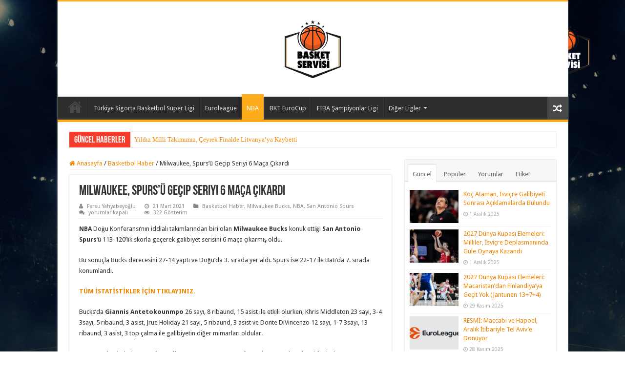

--- FILE ---
content_type: text/html; charset=UTF-8
request_url: https://basketservisi.com/2021/03/21/milwaukee-spursu-gecip-seriyi-6-maca-cikardi/
body_size: 29517
content:
<!DOCTYPE html>
<html lang="tr" prefix="og: https://ogp.me/ns#" prefix="og: http://ogp.me/ns#">
<head>
<meta charset="UTF-8" />
<link rel="pingback" href="https://basketservisi.com/xmlrpc.php" />
<meta property="og:title" content="Milwaukee, Spurs&#8217;ü Geçip Seriyi 6 Maça Çıkardı - Basket Servisi"/>
<meta property="og:type" content="article"/>
<meta property="og:description" content="NBA Doğu Konferansı'nın iddialı takımlarından biri olan Milwaukee Bucks konuk ettiği San Antonio Spu"/>
<meta property="og:url" content="https://basketservisi.com/2021/03/21/milwaukee-spursu-gecip-seriyi-6-maca-cikardi/"/>
<meta property="og:site_name" content="Basket Servisi"/>
<meta property="og:image" content="https://basketservisi.com/wp-content/uploads/2021/03/giannis_milwaukee_basketservisi-4.jpg" />

	<!-- This site is optimized with the Yoast SEO plugin v26.7 - https://yoast.com/wordpress/plugins/seo/ -->
	<title>Milwaukee, Spurs&#039;ü Geçip Seriyi 6 Maça Çıkardı - Basket Servisi</title>
	<link rel="canonical" href="https://basketservisi.com/2021/03/21/milwaukee-spursu-gecip-seriyi-6-maca-cikardi/" />
	<meta name="author" content="Fersu Yahyabeyoğlu" />
	<meta name="twitter:label1" content="Yazan:" />
	<meta name="twitter:data1" content="Fersu Yahyabeyoğlu" />
	<meta name="twitter:label2" content="Tahmini okuma süresi" />
	<meta name="twitter:data2" content="1 dakika" />
	<script type="application/ld+json" class="yoast-schema-graph">{"@context":"https://schema.org","@graph":[{"@type":"Article","@id":"https://basketservisi.com/2021/03/21/milwaukee-spursu-gecip-seriyi-6-maca-cikardi/#article","isPartOf":{"@id":"https://basketservisi.com/2021/03/21/milwaukee-spursu-gecip-seriyi-6-maca-cikardi/"},"author":{"name":"Fersu Yahyabeyoğlu","@id":"https://basketservisi.com/#/schema/person/2375c60177c6e96098530e65492b2d2c"},"headline":"Milwaukee, Spurs&#8217;ü Geçip Seriyi 6 Maça Çıkardı","datePublished":"2021-03-21T09:08:22+00:00","dateModified":"2021-03-21T09:08:23+00:00","mainEntityOfPage":{"@id":"https://basketservisi.com/2021/03/21/milwaukee-spursu-gecip-seriyi-6-maca-cikardi/"},"wordCount":155,"image":{"@id":"https://basketservisi.com/2021/03/21/milwaukee-spursu-gecip-seriyi-6-maca-cikardi/#primaryimage"},"thumbnailUrl":"https://basketservisi.com/wp-content/uploads/2021/03/giannis_milwaukee_basketservisi-4.jpg","keywords":["giannis antetokounmpo","lonnie walker IV","milwaukee bucks","nba","san antonio spurs"],"articleSection":["Basketbol Haber","Milwaukee Bucks","NBA","San Antonio Spurs"],"inLanguage":"tr"},{"@type":"WebPage","@id":"https://basketservisi.com/2021/03/21/milwaukee-spursu-gecip-seriyi-6-maca-cikardi/","url":"https://basketservisi.com/2021/03/21/milwaukee-spursu-gecip-seriyi-6-maca-cikardi/","name":"Milwaukee, Spurs'ü Geçip Seriyi 6 Maça Çıkardı - Basket Servisi","isPartOf":{"@id":"https://basketservisi.com/#website"},"primaryImageOfPage":{"@id":"https://basketservisi.com/2021/03/21/milwaukee-spursu-gecip-seriyi-6-maca-cikardi/#primaryimage"},"image":{"@id":"https://basketservisi.com/2021/03/21/milwaukee-spursu-gecip-seriyi-6-maca-cikardi/#primaryimage"},"thumbnailUrl":"https://basketservisi.com/wp-content/uploads/2021/03/giannis_milwaukee_basketservisi-4.jpg","datePublished":"2021-03-21T09:08:22+00:00","dateModified":"2021-03-21T09:08:23+00:00","author":{"@id":"https://basketservisi.com/#/schema/person/2375c60177c6e96098530e65492b2d2c"},"breadcrumb":{"@id":"https://basketservisi.com/2021/03/21/milwaukee-spursu-gecip-seriyi-6-maca-cikardi/#breadcrumb"},"inLanguage":"tr","potentialAction":[{"@type":"ReadAction","target":["https://basketservisi.com/2021/03/21/milwaukee-spursu-gecip-seriyi-6-maca-cikardi/"]}]},{"@type":"ImageObject","inLanguage":"tr","@id":"https://basketservisi.com/2021/03/21/milwaukee-spursu-gecip-seriyi-6-maca-cikardi/#primaryimage","url":"https://basketservisi.com/wp-content/uploads/2021/03/giannis_milwaukee_basketservisi-4.jpg","contentUrl":"https://basketservisi.com/wp-content/uploads/2021/03/giannis_milwaukee_basketservisi-4.jpg","width":1999,"height":1332},{"@type":"BreadcrumbList","@id":"https://basketservisi.com/2021/03/21/milwaukee-spursu-gecip-seriyi-6-maca-cikardi/#breadcrumb","itemListElement":[{"@type":"ListItem","position":1,"name":"Anasayfa","item":"https://basketservisi.com/"},{"@type":"ListItem","position":2,"name":"Milwaukee, Spurs&#8217;ü Geçip Seriyi 6 Maça Çıkardı"}]},{"@type":"WebSite","@id":"https://basketservisi.com/#website","url":"https://basketservisi.com/","name":"Basket Servisi","description":"Türkiye&#039;nin en güçlü Basketbol Haber Sitesi","potentialAction":[{"@type":"SearchAction","target":{"@type":"EntryPoint","urlTemplate":"https://basketservisi.com/?s={search_term_string}"},"query-input":{"@type":"PropertyValueSpecification","valueRequired":true,"valueName":"search_term_string"}}],"inLanguage":"tr"},{"@type":"Person","@id":"https://basketservisi.com/#/schema/person/2375c60177c6e96098530e65492b2d2c","name":"Fersu Yahyabeyoğlu","image":{"@type":"ImageObject","inLanguage":"tr","@id":"https://basketservisi.com/#/schema/person/image/","url":"https://secure.gravatar.com/avatar/2a0588a3ecc01ab8af77eb787118a8418d83722c7eb3d28e2d1d9bb248c3120c?s=96&d=mm&r=g","contentUrl":"https://secure.gravatar.com/avatar/2a0588a3ecc01ab8af77eb787118a8418d83722c7eb3d28e2d1d9bb248c3120c?s=96&d=mm&r=g","caption":"Fersu Yahyabeyoğlu"},"description":"Yıldız Teknik Üniversitesi Makine Mühendisliği mezunuyum. 7 yaşında Çukurova alt yapısında tanıştığım basketbol, ilerleyen yaşlarda bende bir tutku haline geldi. Yerel liglerde 11 yıl boyunca lisanslı basketbol oynadıktan sonra üniversite yıllarımda da amatör olarak oyuncu gözlemciliği yapmaya başladım. Sonrasında Türkiye'nin önde gelen basketbol portallarında köşe yazarlığı yaparak yola devam ettim ve çeşitli yerli artı ulusal tv/radyo kanallarında yorumculuk yapmaya devam ediyorum.","sameAs":["https://basketservisi.com/"],"url":"https://basketservisi.com/author/fersu-yahyabeyoglu/"}]}</script>
	<!-- / Yoast SEO plugin. -->


<!-- Hubbub v.1.36.3 https://morehubbub.com/ -->
<meta property="og:locale" content="tr_TR" />
<meta property="og:type" content="article" />
<meta property="og:title" content="Milwaukee, Spurs&#039;ü Geçip Seriyi 6 Maça Çıkardı" />
<meta property="og:description" content="NBA Doğu Konferansı&#039;nın iddialı takımlarından biri olan Milwaukee Bucks konuk ettiği San Antonio Spurs&#039;ü 113-120&#039;lik skorla geçerek galibiyet serisini 6 maça çıkarmış oldu. Bu sonuçla Bucks derecesini 27-14 yaptı ve Doğu&#039;da 3. sırada yer aldı." />
<meta property="og:url" content="https://basketservisi.com/2021/03/21/milwaukee-spursu-gecip-seriyi-6-maca-cikardi/" />
<meta property="og:site_name" content="Basket Servisi" />
<meta property="og:updated_time" content="2021-03-21T12:08:23+00:00" />
<meta property="article:published_time" content="2021-03-21T12:08:22+00:00" />
<meta property="article:modified_time" content="2021-03-21T12:08:23+00:00" />
<meta name="twitter:card" content="summary_large_image" />
<meta name="twitter:title" content="Milwaukee, Spurs&#039;ü Geçip Seriyi 6 Maça Çıkardı" />
<meta name="twitter:description" content="NBA Doğu Konferansı&#039;nın iddialı takımlarından biri olan Milwaukee Bucks konuk ettiği San Antonio Spurs&#039;ü 113-120&#039;lik skorla geçerek galibiyet serisini 6 maça çıkarmış oldu. Bu sonuçla Bucks derecesini 27-14 yaptı ve Doğu&#039;da 3. sırada yer aldı." />
<meta class="flipboard-article" content="NBA Doğu Konferansı&#039;nın iddialı takımlarından biri olan Milwaukee Bucks konuk ettiği San Antonio Spurs&#039;ü 113-120&#039;lik skorla geçerek galibiyet serisini 6 maça çıkarmış oldu. Bu sonuçla Bucks derecesini 27-14 yaptı ve Doğu&#039;da 3. sırada yer aldı." />
<meta property="og:image" content="https://basketservisi.com/wp-content/uploads/2021/03/giannis_milwaukee_basketservisi-4.jpg" />
<meta name="twitter:image" content="https://basketservisi.com/wp-content/uploads/2021/03/giannis_milwaukee_basketservisi-4.jpg" />
<meta property="og:image:width" content="1999" />
<meta property="og:image:height" content="1332" />
<!-- Hubbub v.1.36.3 https://morehubbub.com/ -->

<!-- Rank Math&#039;a Göre Arama Motoru Optimizasyonu - https://rankmath.com/ -->
<title>Milwaukee, Spurs&#039;ü Geçip Seriyi 6 Maça Çıkardı - Basket Servisi</title>
<meta name="description" content="NBA Doğu Konferansı&#039;nın iddialı takımlarından biri olan Milwaukee Bucks konuk ettiği San Antonio Spurs&#039;ü 113-120&#039;lik skorla geçerek galibiyet serisini 6 maça"/>
<meta name="robots" content="index, follow, max-snippet:-1, max-video-preview:-1, max-image-preview:large"/>
<link rel="canonical" href="https://basketservisi.com/2021/03/21/milwaukee-spursu-gecip-seriyi-6-maca-cikardi/" />
<meta property="og:locale" content="tr_TR" />
<meta property="og:type" content="article" />
<meta property="og:title" content="Milwaukee, Spurs&#039;ü Geçip Seriyi 6 Maça Çıkardı - Basket Servisi" />
<meta property="og:description" content="NBA Doğu Konferansı&#039;nın iddialı takımlarından biri olan Milwaukee Bucks konuk ettiği San Antonio Spurs&#039;ü 113-120&#039;lik skorla geçerek galibiyet serisini 6 maça" />
<meta property="og:url" content="https://basketservisi.com/2021/03/21/milwaukee-spursu-gecip-seriyi-6-maca-cikardi/" />
<meta property="og:site_name" content="Basket Servisi" />
<meta property="article:tag" content="giannis antetokounmpo" />
<meta property="article:tag" content="lonnie walker IV" />
<meta property="article:tag" content="milwaukee bucks" />
<meta property="article:tag" content="nba" />
<meta property="article:tag" content="san antonio spurs" />
<meta property="article:section" content="Basketbol Haber" />
<meta property="og:updated_time" content="2021-03-21T12:08:23+03:00" />
<meta property="og:image" content="https://basketservisi.com/wp-content/uploads/2021/03/giannis_milwaukee_basketservisi-4.jpg" />
<meta property="og:image:secure_url" content="https://basketservisi.com/wp-content/uploads/2021/03/giannis_milwaukee_basketservisi-4.jpg" />
<meta property="og:image:width" content="1999" />
<meta property="og:image:height" content="1332" />
<meta property="og:image:alt" content="Milwaukee, Spurs&#8217;ü Geçip Seriyi 6 Maça Çıkardı" />
<meta property="og:image:type" content="image/jpeg" />
<meta property="article:published_time" content="2021-03-21T12:08:22+03:00" />
<meta property="article:modified_time" content="2021-03-21T12:08:23+03:00" />
<meta name="twitter:card" content="summary_large_image" />
<meta name="twitter:title" content="Milwaukee, Spurs&#039;ü Geçip Seriyi 6 Maça Çıkardı - Basket Servisi" />
<meta name="twitter:description" content="NBA Doğu Konferansı&#039;nın iddialı takımlarından biri olan Milwaukee Bucks konuk ettiği San Antonio Spurs&#039;ü 113-120&#039;lik skorla geçerek galibiyet serisini 6 maça" />
<meta name="twitter:image" content="https://basketservisi.com/wp-content/uploads/2021/03/giannis_milwaukee_basketservisi-4.jpg" />
<meta name="twitter:label1" content="Yazan" />
<meta name="twitter:data1" content="Fersu Yahyabeyoğlu" />
<meta name="twitter:label2" content="Okuma süresi" />
<meta name="twitter:data2" content="Bir dakikadan az" />
<script type="application/ld+json" class="rank-math-schema">{"@context":"https://schema.org","@graph":[{"@type":["Person","Organization"],"@id":"https://basketservisi.com/#person","name":"Basket Servisi"},{"@type":"WebSite","@id":"https://basketservisi.com/#website","url":"https://basketservisi.com","name":"Basket Servisi","publisher":{"@id":"https://basketservisi.com/#person"},"inLanguage":"tr"},{"@type":"ImageObject","@id":"https://basketservisi.com/wp-content/uploads/2021/03/giannis_milwaukee_basketservisi-4.jpg","url":"https://basketservisi.com/wp-content/uploads/2021/03/giannis_milwaukee_basketservisi-4.jpg","width":"1999","height":"1332","inLanguage":"tr"},{"@type":"WebPage","@id":"https://basketservisi.com/2021/03/21/milwaukee-spursu-gecip-seriyi-6-maca-cikardi/#webpage","url":"https://basketservisi.com/2021/03/21/milwaukee-spursu-gecip-seriyi-6-maca-cikardi/","name":"Milwaukee, Spurs&#039;\u00fc Ge\u00e7ip Seriyi 6 Ma\u00e7a \u00c7\u0131kard\u0131 - Basket Servisi","datePublished":"2021-03-21T12:08:22+03:00","dateModified":"2021-03-21T12:08:23+03:00","isPartOf":{"@id":"https://basketservisi.com/#website"},"primaryImageOfPage":{"@id":"https://basketservisi.com/wp-content/uploads/2021/03/giannis_milwaukee_basketservisi-4.jpg"},"inLanguage":"tr"},{"@type":"Person","@id":"https://basketservisi.com/author/fersu-yahyabeyoglu/","name":"Fersu Yahyabeyo\u011flu","url":"https://basketservisi.com/author/fersu-yahyabeyoglu/","image":{"@type":"ImageObject","@id":"https://secure.gravatar.com/avatar/2a0588a3ecc01ab8af77eb787118a8418d83722c7eb3d28e2d1d9bb248c3120c?s=96&amp;d=mm&amp;r=g","url":"https://secure.gravatar.com/avatar/2a0588a3ecc01ab8af77eb787118a8418d83722c7eb3d28e2d1d9bb248c3120c?s=96&amp;d=mm&amp;r=g","caption":"Fersu Yahyabeyo\u011flu","inLanguage":"tr"},"sameAs":["https://basketservisi.com/"]},{"@type":"BlogPosting","headline":"Milwaukee, Spurs&#039;\u00fc Ge\u00e7ip Seriyi 6 Ma\u00e7a \u00c7\u0131kard\u0131 - Basket Servisi","datePublished":"2021-03-21T12:08:22+03:00","dateModified":"2021-03-21T12:08:23+03:00","articleSection":"Basketbol Haber, Milwaukee Bucks, NBA, San Antonio Spurs","author":{"@id":"https://basketservisi.com/author/fersu-yahyabeyoglu/","name":"Fersu Yahyabeyo\u011flu"},"publisher":{"@id":"https://basketservisi.com/#person"},"description":"NBA Do\u011fu Konferans\u0131&#039;n\u0131n iddial\u0131 tak\u0131mlar\u0131ndan biri olan Milwaukee Bucks konuk etti\u011fi San Antonio Spurs&#039;\u00fc 113-120&#039;lik skorla ge\u00e7erek galibiyet serisini 6 ma\u00e7a","name":"Milwaukee, Spurs&#039;\u00fc Ge\u00e7ip Seriyi 6 Ma\u00e7a \u00c7\u0131kard\u0131 - Basket Servisi","@id":"https://basketservisi.com/2021/03/21/milwaukee-spursu-gecip-seriyi-6-maca-cikardi/#richSnippet","isPartOf":{"@id":"https://basketservisi.com/2021/03/21/milwaukee-spursu-gecip-seriyi-6-maca-cikardi/#webpage"},"image":{"@id":"https://basketservisi.com/wp-content/uploads/2021/03/giannis_milwaukee_basketservisi-4.jpg"},"inLanguage":"tr","mainEntityOfPage":{"@id":"https://basketservisi.com/2021/03/21/milwaukee-spursu-gecip-seriyi-6-maca-cikardi/#webpage"}}]}</script>
<!-- /Rank Math WordPress SEO eklentisi -->

<link rel='dns-prefetch' href='//fonts.googleapis.com' />
<link rel="alternate" type="application/rss+xml" title="Basket Servisi &raquo; akışı" href="https://basketservisi.com/feed/" />
<link rel="alternate" type="application/rss+xml" title="Basket Servisi &raquo; yorum akışı" href="https://basketservisi.com/comments/feed/" />
<link rel="alternate" title="oEmbed (JSON)" type="application/json+oembed" href="https://basketservisi.com/wp-json/oembed/1.0/embed?url=https%3A%2F%2Fbasketservisi.com%2F2021%2F03%2F21%2Fmilwaukee-spursu-gecip-seriyi-6-maca-cikardi%2F" />
<link rel="alternate" title="oEmbed (XML)" type="text/xml+oembed" href="https://basketservisi.com/wp-json/oembed/1.0/embed?url=https%3A%2F%2Fbasketservisi.com%2F2021%2F03%2F21%2Fmilwaukee-spursu-gecip-seriyi-6-maca-cikardi%2F&#038;format=xml" />
<style id='wp-img-auto-sizes-contain-inline-css' type='text/css'>
img:is([sizes=auto i],[sizes^="auto," i]){contain-intrinsic-size:3000px 1500px}
/*# sourceURL=wp-img-auto-sizes-contain-inline-css */
</style>
<link rel='stylesheet' id='colorboxstyle-css' href='https://basketservisi.com/wp-content/plugins/link-library/colorbox/colorbox.css' type='text/css' media='all' />
<style id='wp-emoji-styles-inline-css' type='text/css'>

	img.wp-smiley, img.emoji {
		display: inline !important;
		border: none !important;
		box-shadow: none !important;
		height: 1em !important;
		width: 1em !important;
		margin: 0 0.07em !important;
		vertical-align: -0.1em !important;
		background: none !important;
		padding: 0 !important;
	}
/*# sourceURL=wp-emoji-styles-inline-css */
</style>
<style id='wp-block-library-inline-css' type='text/css'>
:root{--wp-block-synced-color:#7a00df;--wp-block-synced-color--rgb:122,0,223;--wp-bound-block-color:var(--wp-block-synced-color);--wp-editor-canvas-background:#ddd;--wp-admin-theme-color:#007cba;--wp-admin-theme-color--rgb:0,124,186;--wp-admin-theme-color-darker-10:#006ba1;--wp-admin-theme-color-darker-10--rgb:0,107,160.5;--wp-admin-theme-color-darker-20:#005a87;--wp-admin-theme-color-darker-20--rgb:0,90,135;--wp-admin-border-width-focus:2px}@media (min-resolution:192dpi){:root{--wp-admin-border-width-focus:1.5px}}.wp-element-button{cursor:pointer}:root .has-very-light-gray-background-color{background-color:#eee}:root .has-very-dark-gray-background-color{background-color:#313131}:root .has-very-light-gray-color{color:#eee}:root .has-very-dark-gray-color{color:#313131}:root .has-vivid-green-cyan-to-vivid-cyan-blue-gradient-background{background:linear-gradient(135deg,#00d084,#0693e3)}:root .has-purple-crush-gradient-background{background:linear-gradient(135deg,#34e2e4,#4721fb 50%,#ab1dfe)}:root .has-hazy-dawn-gradient-background{background:linear-gradient(135deg,#faaca8,#dad0ec)}:root .has-subdued-olive-gradient-background{background:linear-gradient(135deg,#fafae1,#67a671)}:root .has-atomic-cream-gradient-background{background:linear-gradient(135deg,#fdd79a,#004a59)}:root .has-nightshade-gradient-background{background:linear-gradient(135deg,#330968,#31cdcf)}:root .has-midnight-gradient-background{background:linear-gradient(135deg,#020381,#2874fc)}:root{--wp--preset--font-size--normal:16px;--wp--preset--font-size--huge:42px}.has-regular-font-size{font-size:1em}.has-larger-font-size{font-size:2.625em}.has-normal-font-size{font-size:var(--wp--preset--font-size--normal)}.has-huge-font-size{font-size:var(--wp--preset--font-size--huge)}.has-text-align-center{text-align:center}.has-text-align-left{text-align:left}.has-text-align-right{text-align:right}.has-fit-text{white-space:nowrap!important}#end-resizable-editor-section{display:none}.aligncenter{clear:both}.items-justified-left{justify-content:flex-start}.items-justified-center{justify-content:center}.items-justified-right{justify-content:flex-end}.items-justified-space-between{justify-content:space-between}.screen-reader-text{border:0;clip-path:inset(50%);height:1px;margin:-1px;overflow:hidden;padding:0;position:absolute;width:1px;word-wrap:normal!important}.screen-reader-text:focus{background-color:#ddd;clip-path:none;color:#444;display:block;font-size:1em;height:auto;left:5px;line-height:normal;padding:15px 23px 14px;text-decoration:none;top:5px;width:auto;z-index:100000}html :where(.has-border-color){border-style:solid}html :where([style*=border-top-color]){border-top-style:solid}html :where([style*=border-right-color]){border-right-style:solid}html :where([style*=border-bottom-color]){border-bottom-style:solid}html :where([style*=border-left-color]){border-left-style:solid}html :where([style*=border-width]){border-style:solid}html :where([style*=border-top-width]){border-top-style:solid}html :where([style*=border-right-width]){border-right-style:solid}html :where([style*=border-bottom-width]){border-bottom-style:solid}html :where([style*=border-left-width]){border-left-style:solid}html :where(img[class*=wp-image-]){height:auto;max-width:100%}:where(figure){margin:0 0 1em}html :where(.is-position-sticky){--wp-admin--admin-bar--position-offset:var(--wp-admin--admin-bar--height,0px)}@media screen and (max-width:600px){html :where(.is-position-sticky){--wp-admin--admin-bar--position-offset:0px}}

/*# sourceURL=wp-block-library-inline-css */
</style><style id='wp-block-heading-inline-css' type='text/css'>
h1:where(.wp-block-heading).has-background,h2:where(.wp-block-heading).has-background,h3:where(.wp-block-heading).has-background,h4:where(.wp-block-heading).has-background,h5:where(.wp-block-heading).has-background,h6:where(.wp-block-heading).has-background{padding:1.25em 2.375em}h1.has-text-align-left[style*=writing-mode]:where([style*=vertical-lr]),h1.has-text-align-right[style*=writing-mode]:where([style*=vertical-rl]),h2.has-text-align-left[style*=writing-mode]:where([style*=vertical-lr]),h2.has-text-align-right[style*=writing-mode]:where([style*=vertical-rl]),h3.has-text-align-left[style*=writing-mode]:where([style*=vertical-lr]),h3.has-text-align-right[style*=writing-mode]:where([style*=vertical-rl]),h4.has-text-align-left[style*=writing-mode]:where([style*=vertical-lr]),h4.has-text-align-right[style*=writing-mode]:where([style*=vertical-rl]),h5.has-text-align-left[style*=writing-mode]:where([style*=vertical-lr]),h5.has-text-align-right[style*=writing-mode]:where([style*=vertical-rl]),h6.has-text-align-left[style*=writing-mode]:where([style*=vertical-lr]),h6.has-text-align-right[style*=writing-mode]:where([style*=vertical-rl]){rotate:180deg}
/*# sourceURL=https://basketservisi.com/wp-includes/blocks/heading/style.min.css */
</style>
<style id='wp-block-list-inline-css' type='text/css'>
ol,ul{box-sizing:border-box}:root :where(.wp-block-list.has-background){padding:1.25em 2.375em}
/*# sourceURL=https://basketservisi.com/wp-includes/blocks/list/style.min.css */
</style>
<style id='wp-block-embed-inline-css' type='text/css'>
.wp-block-embed.alignleft,.wp-block-embed.alignright,.wp-block[data-align=left]>[data-type="core/embed"],.wp-block[data-align=right]>[data-type="core/embed"]{max-width:360px;width:100%}.wp-block-embed.alignleft .wp-block-embed__wrapper,.wp-block-embed.alignright .wp-block-embed__wrapper,.wp-block[data-align=left]>[data-type="core/embed"] .wp-block-embed__wrapper,.wp-block[data-align=right]>[data-type="core/embed"] .wp-block-embed__wrapper{min-width:280px}.wp-block-cover .wp-block-embed{min-height:240px;min-width:320px}.wp-block-embed{overflow-wrap:break-word}.wp-block-embed :where(figcaption){margin-bottom:1em;margin-top:.5em}.wp-block-embed iframe{max-width:100%}.wp-block-embed__wrapper{position:relative}.wp-embed-responsive .wp-has-aspect-ratio .wp-block-embed__wrapper:before{content:"";display:block;padding-top:50%}.wp-embed-responsive .wp-has-aspect-ratio iframe{bottom:0;height:100%;left:0;position:absolute;right:0;top:0;width:100%}.wp-embed-responsive .wp-embed-aspect-21-9 .wp-block-embed__wrapper:before{padding-top:42.85%}.wp-embed-responsive .wp-embed-aspect-18-9 .wp-block-embed__wrapper:before{padding-top:50%}.wp-embed-responsive .wp-embed-aspect-16-9 .wp-block-embed__wrapper:before{padding-top:56.25%}.wp-embed-responsive .wp-embed-aspect-4-3 .wp-block-embed__wrapper:before{padding-top:75%}.wp-embed-responsive .wp-embed-aspect-1-1 .wp-block-embed__wrapper:before{padding-top:100%}.wp-embed-responsive .wp-embed-aspect-9-16 .wp-block-embed__wrapper:before{padding-top:177.77%}.wp-embed-responsive .wp-embed-aspect-1-2 .wp-block-embed__wrapper:before{padding-top:200%}
/*# sourceURL=https://basketservisi.com/wp-includes/blocks/embed/style.min.css */
</style>
<style id='wp-block-paragraph-inline-css' type='text/css'>
.is-small-text{font-size:.875em}.is-regular-text{font-size:1em}.is-large-text{font-size:2.25em}.is-larger-text{font-size:3em}.has-drop-cap:not(:focus):first-letter{float:left;font-size:8.4em;font-style:normal;font-weight:100;line-height:.68;margin:.05em .1em 0 0;text-transform:uppercase}body.rtl .has-drop-cap:not(:focus):first-letter{float:none;margin-left:.1em}p.has-drop-cap.has-background{overflow:hidden}:root :where(p.has-background){padding:1.25em 2.375em}:where(p.has-text-color:not(.has-link-color)) a{color:inherit}p.has-text-align-left[style*="writing-mode:vertical-lr"],p.has-text-align-right[style*="writing-mode:vertical-rl"]{rotate:180deg}
/*# sourceURL=https://basketservisi.com/wp-includes/blocks/paragraph/style.min.css */
</style>
<style id='wp-block-quote-inline-css' type='text/css'>
.wp-block-quote{box-sizing:border-box;overflow-wrap:break-word}.wp-block-quote.is-large:where(:not(.is-style-plain)),.wp-block-quote.is-style-large:where(:not(.is-style-plain)){margin-bottom:1em;padding:0 1em}.wp-block-quote.is-large:where(:not(.is-style-plain)) p,.wp-block-quote.is-style-large:where(:not(.is-style-plain)) p{font-size:1.5em;font-style:italic;line-height:1.6}.wp-block-quote.is-large:where(:not(.is-style-plain)) cite,.wp-block-quote.is-large:where(:not(.is-style-plain)) footer,.wp-block-quote.is-style-large:where(:not(.is-style-plain)) cite,.wp-block-quote.is-style-large:where(:not(.is-style-plain)) footer{font-size:1.125em;text-align:right}.wp-block-quote>cite{display:block}
/*# sourceURL=https://basketservisi.com/wp-includes/blocks/quote/style.min.css */
</style>
<style id='global-styles-inline-css' type='text/css'>
:root{--wp--preset--aspect-ratio--square: 1;--wp--preset--aspect-ratio--4-3: 4/3;--wp--preset--aspect-ratio--3-4: 3/4;--wp--preset--aspect-ratio--3-2: 3/2;--wp--preset--aspect-ratio--2-3: 2/3;--wp--preset--aspect-ratio--16-9: 16/9;--wp--preset--aspect-ratio--9-16: 9/16;--wp--preset--color--black: #000000;--wp--preset--color--cyan-bluish-gray: #abb8c3;--wp--preset--color--white: #ffffff;--wp--preset--color--pale-pink: #f78da7;--wp--preset--color--vivid-red: #cf2e2e;--wp--preset--color--luminous-vivid-orange: #ff6900;--wp--preset--color--luminous-vivid-amber: #fcb900;--wp--preset--color--light-green-cyan: #7bdcb5;--wp--preset--color--vivid-green-cyan: #00d084;--wp--preset--color--pale-cyan-blue: #8ed1fc;--wp--preset--color--vivid-cyan-blue: #0693e3;--wp--preset--color--vivid-purple: #9b51e0;--wp--preset--gradient--vivid-cyan-blue-to-vivid-purple: linear-gradient(135deg,rgb(6,147,227) 0%,rgb(155,81,224) 100%);--wp--preset--gradient--light-green-cyan-to-vivid-green-cyan: linear-gradient(135deg,rgb(122,220,180) 0%,rgb(0,208,130) 100%);--wp--preset--gradient--luminous-vivid-amber-to-luminous-vivid-orange: linear-gradient(135deg,rgb(252,185,0) 0%,rgb(255,105,0) 100%);--wp--preset--gradient--luminous-vivid-orange-to-vivid-red: linear-gradient(135deg,rgb(255,105,0) 0%,rgb(207,46,46) 100%);--wp--preset--gradient--very-light-gray-to-cyan-bluish-gray: linear-gradient(135deg,rgb(238,238,238) 0%,rgb(169,184,195) 100%);--wp--preset--gradient--cool-to-warm-spectrum: linear-gradient(135deg,rgb(74,234,220) 0%,rgb(151,120,209) 20%,rgb(207,42,186) 40%,rgb(238,44,130) 60%,rgb(251,105,98) 80%,rgb(254,248,76) 100%);--wp--preset--gradient--blush-light-purple: linear-gradient(135deg,rgb(255,206,236) 0%,rgb(152,150,240) 100%);--wp--preset--gradient--blush-bordeaux: linear-gradient(135deg,rgb(254,205,165) 0%,rgb(254,45,45) 50%,rgb(107,0,62) 100%);--wp--preset--gradient--luminous-dusk: linear-gradient(135deg,rgb(255,203,112) 0%,rgb(199,81,192) 50%,rgb(65,88,208) 100%);--wp--preset--gradient--pale-ocean: linear-gradient(135deg,rgb(255,245,203) 0%,rgb(182,227,212) 50%,rgb(51,167,181) 100%);--wp--preset--gradient--electric-grass: linear-gradient(135deg,rgb(202,248,128) 0%,rgb(113,206,126) 100%);--wp--preset--gradient--midnight: linear-gradient(135deg,rgb(2,3,129) 0%,rgb(40,116,252) 100%);--wp--preset--font-size--small: 13px;--wp--preset--font-size--medium: 20px;--wp--preset--font-size--large: 36px;--wp--preset--font-size--x-large: 42px;--wp--preset--spacing--20: 0.44rem;--wp--preset--spacing--30: 0.67rem;--wp--preset--spacing--40: 1rem;--wp--preset--spacing--50: 1.5rem;--wp--preset--spacing--60: 2.25rem;--wp--preset--spacing--70: 3.38rem;--wp--preset--spacing--80: 5.06rem;--wp--preset--shadow--natural: 6px 6px 9px rgba(0, 0, 0, 0.2);--wp--preset--shadow--deep: 12px 12px 50px rgba(0, 0, 0, 0.4);--wp--preset--shadow--sharp: 6px 6px 0px rgba(0, 0, 0, 0.2);--wp--preset--shadow--outlined: 6px 6px 0px -3px rgb(255, 255, 255), 6px 6px rgb(0, 0, 0);--wp--preset--shadow--crisp: 6px 6px 0px rgb(0, 0, 0);}:where(.is-layout-flex){gap: 0.5em;}:where(.is-layout-grid){gap: 0.5em;}body .is-layout-flex{display: flex;}.is-layout-flex{flex-wrap: wrap;align-items: center;}.is-layout-flex > :is(*, div){margin: 0;}body .is-layout-grid{display: grid;}.is-layout-grid > :is(*, div){margin: 0;}:where(.wp-block-columns.is-layout-flex){gap: 2em;}:where(.wp-block-columns.is-layout-grid){gap: 2em;}:where(.wp-block-post-template.is-layout-flex){gap: 1.25em;}:where(.wp-block-post-template.is-layout-grid){gap: 1.25em;}.has-black-color{color: var(--wp--preset--color--black) !important;}.has-cyan-bluish-gray-color{color: var(--wp--preset--color--cyan-bluish-gray) !important;}.has-white-color{color: var(--wp--preset--color--white) !important;}.has-pale-pink-color{color: var(--wp--preset--color--pale-pink) !important;}.has-vivid-red-color{color: var(--wp--preset--color--vivid-red) !important;}.has-luminous-vivid-orange-color{color: var(--wp--preset--color--luminous-vivid-orange) !important;}.has-luminous-vivid-amber-color{color: var(--wp--preset--color--luminous-vivid-amber) !important;}.has-light-green-cyan-color{color: var(--wp--preset--color--light-green-cyan) !important;}.has-vivid-green-cyan-color{color: var(--wp--preset--color--vivid-green-cyan) !important;}.has-pale-cyan-blue-color{color: var(--wp--preset--color--pale-cyan-blue) !important;}.has-vivid-cyan-blue-color{color: var(--wp--preset--color--vivid-cyan-blue) !important;}.has-vivid-purple-color{color: var(--wp--preset--color--vivid-purple) !important;}.has-black-background-color{background-color: var(--wp--preset--color--black) !important;}.has-cyan-bluish-gray-background-color{background-color: var(--wp--preset--color--cyan-bluish-gray) !important;}.has-white-background-color{background-color: var(--wp--preset--color--white) !important;}.has-pale-pink-background-color{background-color: var(--wp--preset--color--pale-pink) !important;}.has-vivid-red-background-color{background-color: var(--wp--preset--color--vivid-red) !important;}.has-luminous-vivid-orange-background-color{background-color: var(--wp--preset--color--luminous-vivid-orange) !important;}.has-luminous-vivid-amber-background-color{background-color: var(--wp--preset--color--luminous-vivid-amber) !important;}.has-light-green-cyan-background-color{background-color: var(--wp--preset--color--light-green-cyan) !important;}.has-vivid-green-cyan-background-color{background-color: var(--wp--preset--color--vivid-green-cyan) !important;}.has-pale-cyan-blue-background-color{background-color: var(--wp--preset--color--pale-cyan-blue) !important;}.has-vivid-cyan-blue-background-color{background-color: var(--wp--preset--color--vivid-cyan-blue) !important;}.has-vivid-purple-background-color{background-color: var(--wp--preset--color--vivid-purple) !important;}.has-black-border-color{border-color: var(--wp--preset--color--black) !important;}.has-cyan-bluish-gray-border-color{border-color: var(--wp--preset--color--cyan-bluish-gray) !important;}.has-white-border-color{border-color: var(--wp--preset--color--white) !important;}.has-pale-pink-border-color{border-color: var(--wp--preset--color--pale-pink) !important;}.has-vivid-red-border-color{border-color: var(--wp--preset--color--vivid-red) !important;}.has-luminous-vivid-orange-border-color{border-color: var(--wp--preset--color--luminous-vivid-orange) !important;}.has-luminous-vivid-amber-border-color{border-color: var(--wp--preset--color--luminous-vivid-amber) !important;}.has-light-green-cyan-border-color{border-color: var(--wp--preset--color--light-green-cyan) !important;}.has-vivid-green-cyan-border-color{border-color: var(--wp--preset--color--vivid-green-cyan) !important;}.has-pale-cyan-blue-border-color{border-color: var(--wp--preset--color--pale-cyan-blue) !important;}.has-vivid-cyan-blue-border-color{border-color: var(--wp--preset--color--vivid-cyan-blue) !important;}.has-vivid-purple-border-color{border-color: var(--wp--preset--color--vivid-purple) !important;}.has-vivid-cyan-blue-to-vivid-purple-gradient-background{background: var(--wp--preset--gradient--vivid-cyan-blue-to-vivid-purple) !important;}.has-light-green-cyan-to-vivid-green-cyan-gradient-background{background: var(--wp--preset--gradient--light-green-cyan-to-vivid-green-cyan) !important;}.has-luminous-vivid-amber-to-luminous-vivid-orange-gradient-background{background: var(--wp--preset--gradient--luminous-vivid-amber-to-luminous-vivid-orange) !important;}.has-luminous-vivid-orange-to-vivid-red-gradient-background{background: var(--wp--preset--gradient--luminous-vivid-orange-to-vivid-red) !important;}.has-very-light-gray-to-cyan-bluish-gray-gradient-background{background: var(--wp--preset--gradient--very-light-gray-to-cyan-bluish-gray) !important;}.has-cool-to-warm-spectrum-gradient-background{background: var(--wp--preset--gradient--cool-to-warm-spectrum) !important;}.has-blush-light-purple-gradient-background{background: var(--wp--preset--gradient--blush-light-purple) !important;}.has-blush-bordeaux-gradient-background{background: var(--wp--preset--gradient--blush-bordeaux) !important;}.has-luminous-dusk-gradient-background{background: var(--wp--preset--gradient--luminous-dusk) !important;}.has-pale-ocean-gradient-background{background: var(--wp--preset--gradient--pale-ocean) !important;}.has-electric-grass-gradient-background{background: var(--wp--preset--gradient--electric-grass) !important;}.has-midnight-gradient-background{background: var(--wp--preset--gradient--midnight) !important;}.has-small-font-size{font-size: var(--wp--preset--font-size--small) !important;}.has-medium-font-size{font-size: var(--wp--preset--font-size--medium) !important;}.has-large-font-size{font-size: var(--wp--preset--font-size--large) !important;}.has-x-large-font-size{font-size: var(--wp--preset--font-size--x-large) !important;}
/*# sourceURL=global-styles-inline-css */
</style>

<style id='classic-theme-styles-inline-css' type='text/css'>
/*! This file is auto-generated */
.wp-block-button__link{color:#fff;background-color:#32373c;border-radius:9999px;box-shadow:none;text-decoration:none;padding:calc(.667em + 2px) calc(1.333em + 2px);font-size:1.125em}.wp-block-file__button{background:#32373c;color:#fff;text-decoration:none}
/*# sourceURL=/wp-includes/css/classic-themes.min.css */
</style>
<link rel='stylesheet' id='wp-components-css' href='https://basketservisi.com/wp-includes/css/dist/components/style.min.css' type='text/css' media='all' />
<link rel='stylesheet' id='wp-preferences-css' href='https://basketservisi.com/wp-includes/css/dist/preferences/style.min.css' type='text/css' media='all' />
<link rel='stylesheet' id='wp-block-editor-css' href='https://basketservisi.com/wp-includes/css/dist/block-editor/style.min.css' type='text/css' media='all' />
<link rel='stylesheet' id='popup-maker-block-library-style-css' href='https://basketservisi.com/wp-content/plugins/popup-maker/dist/packages/block-library-style.css' type='text/css' media='all' />
<link rel='stylesheet' id='multiliga-style-css' href='https://basketservisi.com/wp-content/plugins/Multileague-v4/assets/style.css' type='text/css' media='all' />
<link rel='stylesheet' id='thumbs_rating_styles-css' href='https://basketservisi.com/wp-content/plugins/link-library/upvote-downvote/css/style.css' type='text/css' media='all' />
<link rel='stylesheet' id='tie-style-css' href='https://basketservisi.com/wp-content/themes/sahifa/style.css' type='text/css' media='all' />
<link rel='stylesheet' id='tie-ilightbox-skin-css' href='https://basketservisi.com/wp-content/themes/sahifa/css/ilightbox/dark-skin/skin.css' type='text/css' media='all' />
<link rel='stylesheet' id='Droid+Sans-css' href='https://fonts.googleapis.com/css?family=Droid+Sans%3Aregular%2C700' type='text/css' media='all' />
<link rel='stylesheet' id='dpsp-frontend-style-pro-css' href='https://basketservisi.com/wp-content/plugins/social-pug/assets/dist/style-frontend-pro.css' type='text/css' media='all' />
<style id='dpsp-frontend-style-pro-inline-css' type='text/css'>

				@media screen and ( max-width : 720px ) {
					.dpsp-content-wrapper.dpsp-hide-on-mobile,
					.dpsp-share-text.dpsp-hide-on-mobile {
						display: none;
					}
					.dpsp-has-spacing .dpsp-networks-btns-wrapper li {
						margin:0 2% 10px 0;
					}
					.dpsp-network-btn.dpsp-has-label:not(.dpsp-has-count) {
						max-height: 40px;
						padding: 0;
						justify-content: center;
					}
					.dpsp-content-wrapper.dpsp-size-small .dpsp-network-btn.dpsp-has-label:not(.dpsp-has-count){
						max-height: 32px;
					}
					.dpsp-content-wrapper.dpsp-size-large .dpsp-network-btn.dpsp-has-label:not(.dpsp-has-count){
						max-height: 46px;
					}
				}
			
/*# sourceURL=dpsp-frontend-style-pro-inline-css */
</style>
<script type="text/javascript" src="https://basketservisi.com/wp-includes/js/jquery/jquery.min.js" id="jquery-core-js"></script>
<script type="text/javascript" src="https://basketservisi.com/wp-includes/js/jquery/jquery-migrate.min.js" id="jquery-migrate-js"></script>
<script type="text/javascript" src="https://basketservisi.com/wp-content/plugins/link-library/colorbox/jquery.colorbox-min.js" id="colorbox-js"></script>
<script type="text/javascript" id="thumbs_rating_scripts-js-extra">
/* <![CDATA[ */
var thumbs_rating_ajax = {"ajax_url":"https://basketservisi.com/wp-admin/admin-ajax.php","nonce":"b16e34231e"};
//# sourceURL=thumbs_rating_scripts-js-extra
/* ]]> */
</script>
<script type="text/javascript" src="https://basketservisi.com/wp-content/plugins/link-library/upvote-downvote/js/general.js" id="thumbs_rating_scripts-js"></script>
<link rel="https://api.w.org/" href="https://basketservisi.com/wp-json/" /><link rel="alternate" title="JSON" type="application/json" href="https://basketservisi.com/wp-json/wp/v2/posts/39278" /><link rel="EditURI" type="application/rsd+xml" title="RSD" href="https://basketservisi.com/xmlrpc.php?rsd" />
<meta name="generator" content="WordPress 6.9" />
<link rel='shortlink' href='https://basketservisi.com/?p=39278' />

		<!-- GA Google Analytics @ https://m0n.co/ga -->
		<script async src="https://www.googletagmanager.com/gtag/js?id=G-DRRMV2FK3T"></script>
		<script>
			window.dataLayer = window.dataLayer || [];
			function gtag(){dataLayer.push(arguments);}
			gtag('js', new Date());
			gtag('config', 'G-DRRMV2FK3T');
		</script>

	<link rel="shortcut icon" href="https://basketservisi.com/wp-content/themes/sahifa/favicon.ico" title="Favicon" />
<!--[if IE]>
<script type="text/javascript">jQuery(document).ready(function (){ jQuery(".menu-item").has("ul").children("a").attr("aria-haspopup", "true");});</script>
<![endif]-->
<!--[if lt IE 9]>
<script src="https://basketservisi.com/wp-content/themes/sahifa/js/html5.js"></script>
<script src="https://basketservisi.com/wp-content/themes/sahifa/js/selectivizr-min.js"></script>
<![endif]-->
<!--[if IE 9]>
<link rel="stylesheet" type="text/css" media="all" href="https://basketservisi.com/wp-content/themes/sahifa/css/ie9.css" />
<![endif]-->
<!--[if IE 8]>
<link rel="stylesheet" type="text/css" media="all" href="https://basketservisi.com/wp-content/themes/sahifa/css/ie8.css" />
<![endif]-->
<!--[if IE 7]>
<link rel="stylesheet" type="text/css" media="all" href="https://basketservisi.com/wp-content/themes/sahifa/css/ie7.css" />
<![endif]-->


<meta name="viewport" content="width=device-width, initial-scale=1.0" />



<style type="text/css" media="screen">

body{
	font-family: 'Droid Sans';
}

#main-nav,
.cat-box-content,
#sidebar .widget-container,
.post-listing,
#commentform {
	border-bottom-color: #ffac1c;
}

.search-block .search-button,
#topcontrol,
#main-nav ul li.current-menu-item a,
#main-nav ul li.current-menu-item a:hover,
#main-nav ul li.current_page_parent a,
#main-nav ul li.current_page_parent a:hover,
#main-nav ul li.current-menu-parent a,
#main-nav ul li.current-menu-parent a:hover,
#main-nav ul li.current-page-ancestor a,
#main-nav ul li.current-page-ancestor a:hover,
.pagination span.current,
.share-post span.share-text,
.flex-control-paging li a.flex-active,
.ei-slider-thumbs li.ei-slider-element,
.review-percentage .review-item span span,
.review-final-score,
.button,
a.button,
a.more-link,
#main-content input[type="submit"],
.form-submit #submit,
#login-form .login-button,
.widget-feedburner .feedburner-subscribe,
input[type="submit"],
#buddypress button,
#buddypress a.button,
#buddypress input[type=submit],
#buddypress input[type=reset],
#buddypress ul.button-nav li a,
#buddypress div.generic-button a,
#buddypress .comment-reply-link,
#buddypress div.item-list-tabs ul li a span,
#buddypress div.item-list-tabs ul li.selected a,
#buddypress div.item-list-tabs ul li.current a,
#buddypress #members-directory-form div.item-list-tabs ul li.selected span,
#members-list-options a.selected,
#groups-list-options a.selected,
body.dark-skin #buddypress div.item-list-tabs ul li a span,
body.dark-skin #buddypress div.item-list-tabs ul li.selected a,
body.dark-skin #buddypress div.item-list-tabs ul li.current a,
body.dark-skin #members-list-options a.selected,
body.dark-skin #groups-list-options a.selected,
.search-block-large .search-button,
#featured-posts .flex-next:hover,
#featured-posts .flex-prev:hover,
a.tie-cart span.shooping-count,
.woocommerce span.onsale,
.woocommerce-page span.onsale ,
.woocommerce .widget_price_filter .ui-slider .ui-slider-handle,
.woocommerce-page .widget_price_filter .ui-slider .ui-slider-handle,
#check-also-close,
a.post-slideshow-next,
a.post-slideshow-prev,
.widget_price_filter .ui-slider .ui-slider-handle,
.quantity .minus:hover,
.quantity .plus:hover,
.mejs-container .mejs-controls .mejs-time-rail .mejs-time-current,
#reading-position-indicator  {
	background-color:#ffac1c;
}

::-webkit-scrollbar-thumb{
	background-color:#ffac1c !important;
}

#theme-footer,
#theme-header,
.top-nav ul li.current-menu-item:before,
#main-nav .menu-sub-content ,
#main-nav ul ul,
#check-also-box {
	border-top-color: #ffac1c;
}

.search-block:after {
	border-right-color:#ffac1c;
}

body.rtl .search-block:after {
	border-left-color:#ffac1c;
}

#main-nav ul > li.menu-item-has-children:hover > a:after,
#main-nav ul > li.mega-menu:hover > a:after {
	border-color:transparent transparent #ffac1c;
}

.widget.timeline-posts li a:hover,
.widget.timeline-posts li a:hover span.tie-date {
	color: #ffac1c;
}

.widget.timeline-posts li a:hover span.tie-date:before {
	background: #ffac1c;
	border-color: #ffac1c;
}

#order_review,
#order_review_heading {
	border-color: #ffac1c;
}


.background-cover{
	background-color:#080708 !important;
	background-image : url('https://basketservisi.com/wp-content/uploads/2023/02/basketservisi-yeni-1-1.png') !important;
	filter: progid:DXImageTransform.Microsoft.AlphaImageLoader(src='https://basketservisi.com/wp-content/uploads/2023/02/basketservisi-yeni-1-1.png',sizingMethod='scale') !important;
	-ms-filter: "progid:DXImageTransform.Microsoft.AlphaImageLoader(src='https://basketservisi.com/wp-content/uploads/2023/02/basketservisi-yeni-1-1.png',sizingMethod='scale')" !important;
}
	
a {
	color: #f28500;
	text-decoration: none;
}
		
a:hover {
	color: #ebb221;
}
		
</style>

		<script type="text/javascript">
			/* <![CDATA[ */
				var sf_position = '0';
				var sf_templates = "<a href=\"{search_url_escaped}\">T\u00fcm Sonu\u00e7lar\u0131 G\u00f6ster<\/a>";
				var sf_input = '.search-live';
				jQuery(document).ready(function(){
					jQuery(sf_input).ajaxyLiveSearch({"expand":false,"searchUrl":"https:\/\/basketservisi.com\/?s=%s","text":"Search","delay":500,"iwidth":180,"width":315,"ajaxUrl":"https:\/\/basketservisi.com\/wp-admin\/admin-ajax.php","rtl":0});
					jQuery(".live-search_ajaxy-selective-input").keyup(function() {
						var width = jQuery(this).val().length * 8;
						if(width < 50) {
							width = 50;
						}
						jQuery(this).width(width);
					});
					jQuery(".live-search_ajaxy-selective-search").click(function() {
						jQuery(this).find(".live-search_ajaxy-selective-input").focus();
					});
					jQuery(".live-search_ajaxy-selective-close").click(function() {
						jQuery(this).parent().remove();
					});
				});
			/* ]]> */
		</script>
		<meta name="hubbub-info" description="Hubbub 1.36.3"><link rel="icon" href="https://basketservisi.com/wp-content/uploads/2023/02/cropped-basketservisi-3-32x32.png" sizes="32x32" />
<link rel="icon" href="https://basketservisi.com/wp-content/uploads/2023/02/cropped-basketservisi-3-192x192.png" sizes="192x192" />
<link rel="apple-touch-icon" href="https://basketservisi.com/wp-content/uploads/2023/02/cropped-basketservisi-3-180x180.png" />
<meta name="msapplication-TileImage" content="https://basketservisi.com/wp-content/uploads/2023/02/cropped-basketservisi-3-270x270.png" />
</head>
<body id="top" class="wp-singular post-template-default single single-post postid-39278 single-format-standard wp-theme-sahifa lazy-enabled">

<div class="wrapper-outer">

	<div class="background-cover"></div>

	<aside id="slide-out">

			<div class="search-mobile">
			<form method="get" id="searchform-mobile" action="https://basketservisi.com/">
				<button class="search-button" type="submit" value="Arama yap"><i class="fa fa-search"></i></button>
				<input type="text" id="s-mobile" name="s" title="Arama yap" value="Arama yap" onfocus="if (this.value == 'Arama yap') {this.value = '';}" onblur="if (this.value == '') {this.value = 'Arama yap';}"  />
			</form>
		</div><!-- .search-mobile /-->
	
			<div class="social-icons">
		<a class="ttip-none" title="Rss" href="https://basketservisi.com/feed/" target="_blank"><i class="fa fa-rss"></i></a>
			</div>

	
		<div id="mobile-menu" ></div>
	</aside><!-- #slide-out /-->

		<div id="wrapper" class="boxed-all">
		<div class="inner-wrapper">

		<header id="theme-header" class="theme-header center-logo">
			
		<div class="header-content">

					<a id="slide-out-open" class="slide-out-open" href="#"><span></span></a>
		
			<div class="logo" style=" margin-top:15px; margin-bottom:15px;">
			<h2>								<a title="Basket Servisi" href="https://basketservisi.com/">
					<img src="https://basketservisi.com/wp-content/uploads/2023/02/basket3.png" alt="Basket Servisi"  /><strong>Basket Servisi Türkiye&#039;nin en güçlü Basketbol Haber Sitesi</strong>
				</a>
			</h2>			</div><!-- .logo /-->
						<div class="clear"></div>

		</div>
													<nav id="main-nav" class="fixed-enabled">
				<div class="container">

				
					<div class="main-menu"><ul id="menu-ana-menu" class="menu"><li id="menu-item-40" class="menu-item menu-item-type-custom menu-item-object-custom menu-item-home menu-item-40"><a href="https://basketservisi.com/">Anasayfa</a></li>
<li id="menu-item-29" class="menu-item menu-item-type-taxonomy menu-item-object-category menu-item-29"><a href="https://basketservisi.com/category/bsl/">Türkiye Sigorta Basketbol Süper Ligi</a></li>
<li id="menu-item-31" class="menu-item menu-item-type-taxonomy menu-item-object-category menu-item-31"><a href="https://basketservisi.com/category/euroleague/">Euroleague</a></li>
<li id="menu-item-34" class="menu-item menu-item-type-taxonomy menu-item-object-category current-post-ancestor current-menu-parent current-post-parent menu-item-34"><a href="https://basketservisi.com/category/nba/">NBA</a></li>
<li id="menu-item-30" class="menu-item menu-item-type-taxonomy menu-item-object-category menu-item-30"><a href="https://basketservisi.com/category/eurocup/">BKT EuroCup</a></li>
<li id="menu-item-32" class="menu-item menu-item-type-taxonomy menu-item-object-category menu-item-32"><a href="https://basketservisi.com/category/fiba-sampiyonlar-ligi/">FIBA Şampiyonlar Ligi</a></li>
<li id="menu-item-185" class="menu-item menu-item-type-custom menu-item-object-custom menu-item-has-children menu-item-185"><a>Diğer Ligler</a>
<ul class="sub-menu menu-sub-content">
	<li id="menu-item-37" class="menu-item menu-item-type-taxonomy menu-item-object-category menu-item-37"><a href="https://basketservisi.com/category/tbl/">Türkiye Basketbol Ligi</a></li>
	<li id="menu-item-33" class="menu-item menu-item-type-taxonomy menu-item-object-category menu-item-33"><a href="https://basketservisi.com/category/ispanya-liga-endesa/">İspanya Liga Endesa</a></li>
	<li id="menu-item-28" class="menu-item menu-item-type-taxonomy menu-item-object-category menu-item-28"><a href="https://basketservisi.com/category/bbl/">Almanya easy Credit BBL</a></li>
	<li id="menu-item-36" class="menu-item menu-item-type-taxonomy menu-item-object-category menu-item-36"><a href="https://basketservisi.com/category/serie-a/">İtalya Lega Basket Serie A</a></li>
	<li id="menu-item-39" class="menu-item menu-item-type-taxonomy menu-item-object-category menu-item-39"><a href="https://basketservisi.com/category/yunanistan-ligi/">Yunanistan Ligi</a></li>
	<li id="menu-item-35" class="menu-item menu-item-type-taxonomy menu-item-object-category menu-item-35"><a href="https://basketservisi.com/category/proa/">Fransa Betclic Elite Pro A</a></li>
	<li id="menu-item-38" class="menu-item menu-item-type-taxonomy menu-item-object-category menu-item-38"><a href="https://basketservisi.com/category/vtb-lig/">VTB Lig</a></li>
	<li id="menu-item-11957" class="menu-item menu-item-type-taxonomy menu-item-object-category menu-item-11957"><a href="https://basketservisi.com/category/fersu-yahyabeyoglu-kosesi/">Fersu Yahyabeyoğlu Köşesi</a></li>
	<li id="menu-item-11964" class="menu-item menu-item-type-taxonomy menu-item-object-category menu-item-11964"><a href="https://basketservisi.com/category/hakem-kosesi/">Hakem Köşesi</a></li>
</ul>
</li>
</ul></div>										<a href="https://basketservisi.com/?tierand=1" class="random-article ttip" title="Herhangi bir içerik"><i class="fa fa-random"></i></a>
					
					
				</div>
			</nav><!-- .main-nav /-->
					</header><!-- #header /-->

		
	<div class="clear"></div>
	<div id="breaking-news" class="breaking-news">
		<span class="breaking-news-title"><i class="fa fa-bolt"></i> <span>Güncel Haberler</span></span>
		
					<ul>
					<li><a href="https://basketservisi.com/2022/08/18/yildiz-milli-takimimiz-ceyrek-finalde-litvanyaya-kaybetti/" title="Yıldız Milli Takımımız, Çeyrek Finalde Litvanya&#8217;ya Kaybetti">Yıldız Milli Takımımız, Çeyrek Finalde Litvanya&#8217;ya Kaybetti</a></li>
					<li><a href="https://basketservisi.com/2022/08/16/yildiz-milli-takimimiz-makedonyayi-gecerek-ceyrek-finale-yukseldi/" title="Yıldız Milli Takımımız, Makedonya&#8217;yı Geçerek Çeyrek Finale Yükseldi">Yıldız Milli Takımımız, Makedonya&#8217;yı Geçerek Çeyrek Finale Yükseldi</a></li>
					</ul>
					
		
		<script type="text/javascript">
			jQuery(document).ready(function(){
								jQuery('#breaking-news ul').innerFade({animationType: 'fade', speed: 750 , timeout: 3500});
							});
					</script>
	</div> <!-- .breaking-news -->

	
	<div id="main-content" class="container">

	
	
	
	
	
	<div class="content">

		
		<nav id="crumbs"><a href="https://basketservisi.com/"><span class="fa fa-home" aria-hidden="true"></span> Anasayfa</a><span class="delimiter">/</span><a href="https://basketservisi.com/category/basketbol-haber/">Basketbol Haber</a><span class="delimiter">/</span><span class="current">Milwaukee, Spurs&#8217;ü Geçip Seriyi 6 Maça Çıkardı</span></nav>
		

		
		<article class="post-listing post-39278 post type-post status-publish format-standard has-post-thumbnail  category-basketbol-haber category-milwaukee-bucks category-nba category-san-antonio-spurs tag-giannis-antetokounmpo tag-lonnie-walker-iv tag-milwaukee-bucks tag-nba tag-san-antonio-spurs grow-content-body" id="the-post">
			
			<div class="post-inner">

							<h1 class="name post-title entry-title"><span itemprop="name">Milwaukee, Spurs&#8217;ü Geçip Seriyi 6 Maça Çıkardı</span></h1>

						
<p class="post-meta">
		
	<span class="post-meta-author"><i class="fa fa-user"></i><a href="https://basketservisi.com/author/fersu-yahyabeyoglu/" title="">Fersu Yahyabeyoğlu </a></span>
	
		
	<span class="tie-date"><i class="fa fa-clock-o"></i>21 Mart 2021</span>	
	<span class="post-cats"><i class="fa fa-folder"></i><a href="https://basketservisi.com/category/basketbol-haber/" rel="category tag">Basketbol Haber</a>, <a href="https://basketservisi.com/category/milwaukee-bucks/" rel="category tag">Milwaukee Bucks</a>, <a href="https://basketservisi.com/category/nba/" rel="category tag">NBA</a>, <a href="https://basketservisi.com/category/san-antonio-spurs/" rel="category tag">San Antonio Spurs</a></span>
	
	<span class="post-comments"><i class="fa fa-comments"></i><span><span class="screen-reader-text">Milwaukee, Spurs&#8217;ü Geçip Seriyi 6 Maça Çıkardı için</span> yorumlar kapalı</span></span>
<span class="post-views"><i class="fa fa-eye"></i>322 Gösterim</span> </p>
<div class="clear"></div>
			
				<div class="entry">
					
					
					
<p><strong>NBA </strong>Doğu Konferansı&#8217;nın iddialı takımlarından biri olan <strong>Milwaukee Bucks</strong> konuk ettiği <strong>San Antonio Spurs</strong>&#8216;ü 113-120&#8217;lik skorla geçerek galibiyet serisini 6 maça çıkarmış oldu. </p>



<p>Bu sonuçla Bucks derecesini 27-14 yaptı ve Doğu&#8217;da 3. sırada yer aldı. Spurs ise 22-17 ile Batı&#8217;da 7. sırada konumlandı.</p>



<p><strong><a href="https://www.espn.com/nba/boxscore?gameId=401307430" target="_blank" rel="noreferrer noopener">TÜM İSTATİSTİKLER İÇİN TIKLAYINIZ.</a></strong></p>



<p>Bucks&#8217;da <strong>Giannis Antetokounmpo </strong>26 sayı, 8 ribaund, 15 asist ile etkili olurken, Khris Middleton 23 sayı, 3-4 3sayı, 5 ribaund, 3 asist, Jrue Holiday 21 sayı, 5 ribaund, 3 asist ve Donte DiVincenzo 12 sayı, 1-7 3sayı, 13 ribaund, 3 asist, 3 top çalma ile galibiyetin diğer mimarları oldular.</p>



<p>Spurs cephesinde ise <strong>Lonnie Walker </strong>31 sayı, 5-9 3sayı, 6 ribaund, 2 top çalma ile etkili olurken, DeMar DeRozan 22 sayı, 3 ribaund, 13 asist, Keldon Johnson 17 sayı, 8 ribaund, 4 asist ve kenardan gelen Rudy Gay ise 15 sayı, 6 ribaund ile diğer direnen isimler oldular.</p>



<figure class="wp-block-embed is-type-video is-provider-youtube wp-block-embed-youtube wp-embed-aspect-16-9 wp-has-aspect-ratio"><div class="wp-block-embed__wrapper">
https://www.youtube.com/watch?v=Pb6Uu8QcYTc
</div></figure>
	<p class="dpsp-share-text " style="margin-bottom:10px">
		Paylaşmak heyecan verir;	</p>
	<div id="dpsp-content-bottom" class="dpsp-content-wrapper dpsp-shape-rounded dpsp-size-medium dpsp-has-spacing dpsp-no-labels-mobile dpsp-show-on-mobile dpsp-button-style-1" style="min-height:40px;position:relative">
	<ul class="dpsp-networks-btns-wrapper dpsp-networks-btns-share dpsp-networks-btns-content dpsp-column-3 dpsp-has-button-icon-animation" style="padding:0;margin:0;list-style-type:none">
<li class="dpsp-network-list-item dpsp-network-list-item-x" style="float:left">
	<a rel="nofollow noopener" href="https://x.com/intent/tweet?text=Milwaukee%2C%20Spurs%27%C3%BC%20Ge%C3%A7ip%20Seriyi%206%20Ma%C3%A7a%20%C3%87%C4%B1kard%C4%B1&#038;url=https%3A%2F%2Fbasketservisi.com%2F2021%2F03%2F21%2Fmilwaukee-spursu-gecip-seriyi-6-maca-cikardi%2F" class="dpsp-network-btn dpsp-x dpsp-first dpsp-has-label dpsp-has-label-mobile" target="_blank" aria-label="Share on X" title="Share on X" style="font-size:14px;padding:0rem;max-height:40px" >	<span class="dpsp-network-icon "><span class="dpsp-network-icon-inner" ><svg version="1.1" xmlns="http://www.w3.org/2000/svg" width="32" height="32" viewBox="0 0 32 28"><path d="M25.2,1.5h4.9l-10.7,12.3,12.6,16.7h-9.9l-7.7-10.1-8.8,10.1H.6l11.5-13.1L0,1.5h10.1l7,9.2L25.2,1.5ZM23.5,27.5h2.7L8.6,4.3h-2.9l17.8,23.2Z"></path></svg></span></span>
	<span class="dpsp-network-label dpsp-network-hide-label-mobile">Tweet </span></a></li>

<li class="dpsp-network-list-item dpsp-network-list-item-facebook" style="float:left">
	<a rel="nofollow noopener" href="https://www.facebook.com/sharer/sharer.php?u=https%3A%2F%2Fbasketservisi.com%2F2021%2F03%2F21%2Fmilwaukee-spursu-gecip-seriyi-6-maca-cikardi%2F&#038;t=Milwaukee%2C%20Spurs%27%C3%BC%20Ge%C3%A7ip%20Seriyi%206%20Ma%C3%A7a%20%C3%87%C4%B1kard%C4%B1" class="dpsp-network-btn dpsp-facebook dpsp-has-label dpsp-has-label-mobile" target="_blank" aria-label="Share on Facebook" title="Share on Facebook" style="font-size:14px;padding:0rem;max-height:40px" >	<span class="dpsp-network-icon "><span class="dpsp-network-icon-inner" ><svg version="1.1" xmlns="http://www.w3.org/2000/svg" width="32" height="32" viewBox="0 0 18 32"><path d="M17.12 0.224v4.704h-2.784q-1.536 0-2.080 0.64t-0.544 1.92v3.392h5.248l-0.704 5.28h-4.544v13.568h-5.472v-13.568h-4.544v-5.28h4.544v-3.904q0-3.328 1.856-5.152t4.96-1.824q2.624 0 4.064 0.224z"></path></svg></span></span>
	<span class="dpsp-network-label dpsp-network-hide-label-mobile">Paylaş</span></a></li>
</ul></div>
					
									</div><!-- .entry /-->


				<div class="share-post">
	<span class="share-text">Paylaş</span>

		<ul class="flat-social">
			<li><a href="http://www.facebook.com/sharer.php?u=https://basketservisi.com/?p=39278" class="social-facebook" rel="external" target="_blank"><i class="fa fa-facebook"></i> <span>Facebook</span></a></li>
				<li><a href="https://twitter.com/intent/tweet?text=Milwaukee%2C+Spurs%E2%80%99%C3%BC+Ge%C3%A7ip+Seriyi+6+Ma%C3%A7a+%C3%87%C4%B1kard%C4%B1&url=https://basketservisi.com/?p=39278" class="social-twitter" rel="external" target="_blank"><i class="fa fa-twitter"></i> <span>Twitter</span></a></li>
					</ul>
		<div class="clear"></div>
</div> <!-- .share-post -->
				<div class="clear"></div>
			</div><!-- .post-inner -->

			
		</article><!-- .post-listing -->
		<p class="post-tag">Etiket<a href="https://basketservisi.com/tag/giannis-antetokounmpo/" rel="tag">giannis antetokounmpo</a> <a href="https://basketservisi.com/tag/lonnie-walker-iv/" rel="tag">lonnie walker IV</a> <a href="https://basketservisi.com/tag/milwaukee-bucks/" rel="tag">milwaukee bucks</a> <a href="https://basketservisi.com/tag/nba/" rel="tag">nba</a> <a href="https://basketservisi.com/tag/san-antonio-spurs/" rel="tag">san antonio spurs</a></p>

		
				<section id="author-box">
			<div class="block-head">
				<h3>Hakkında Fersu Yahyabeyoğlu </h3><div class="stripe-line"></div>
			</div>
			<div class="post-listing">
				<div class="author-bio">
	<div class="author-avatar">
		<img alt='' src='https://secure.gravatar.com/avatar/2a0588a3ecc01ab8af77eb787118a8418d83722c7eb3d28e2d1d9bb248c3120c?s=90&#038;d=mm&#038;r=g' srcset='https://secure.gravatar.com/avatar/2a0588a3ecc01ab8af77eb787118a8418d83722c7eb3d28e2d1d9bb248c3120c?s=180&#038;d=mm&#038;r=g 2x' class='avatar avatar-90 photo' height='90' width='90' decoding='async'/>	</div><!-- #author-avatar -->
			<div class="author-description">
						Yıldız Teknik Üniversitesi Makine Mühendisliği mezunuyum. 7 yaşında Çukurova alt yapısında tanıştığım basketbol, ilerleyen yaşlarda bende bir tutku haline geldi. Yerel liglerde 11 yıl boyunca lisanslı basketbol oynadıktan sonra üniversite yıllarımda da amatör olarak oyuncu gözlemciliği yapmaya başladım. Sonrasında Türkiye'nin önde gelen basketbol portallarında köşe yazarlığı yaparak yola devam ettim ve çeşitli yerli artı ulusal tv/radyo kanallarında yorumculuk yapmaya devam ediyorum.		</div><!-- #author-description -->
			<div class="author-social flat-social">
						<a class="social-site" target="_blank" href="https://basketservisi.com/"><i class="fa fa-home"></i></a>
																													</div>
		<div class="clear"></div>
</div>
				</div>
		</section><!-- #author-box -->
		

				<div class="post-navigation">
			<div class="post-previous"><a href="https://basketservisi.com/2021/03/21/yildizlarindan-yoksun-philadelphia-sacramentoyu-farkli-gecti-furkan-7-sayi/" rel="prev"><span>Önceki</span> Yıldızlarından Yoksun Philadelphia, Sacramento&#8217;yu Farklı Geçti (Furkan 7 sayı)</a></div>
			<div class="post-next"><a href="https://basketservisi.com/2021/03/21/clippersdan-charlottea-farkli-tarife/" rel="next"><span>Sonraki</span> Clippers&#8217;dan Charlotte&#8217;a Farklı Tarife</a></div>
		</div><!-- .post-navigation -->
		
			<section id="related_posts">
		<div class="block-head">
			<h3>Mutlaka Bakın</h3><div class="stripe-line"></div>
		</div>
		<div class="post-listing">
						<div class="related-item">
							
				<div class="post-thumbnail">
					<a href="https://basketservisi.com/2025/11/16/durant-ve-alperen-sov-yapti-houston-rockets-trail-blazersi-farkli-gecti/">
						<img width="310" height="165" src="https://basketservisi.com/wp-content/uploads/2025/11/alperen_houston_basketservisi-310x165.png" class="attachment-tie-medium size-tie-medium wp-post-image" alt="" decoding="async" fetchpriority="high" />						<span class="fa overlay-icon"></span>
					</a>
				</div><!-- post-thumbnail /-->
							
				<h3><a href="https://basketservisi.com/2025/11/16/durant-ve-alperen-sov-yapti-houston-rockets-trail-blazersi-farkli-gecti/" rel="bookmark">Durant ve Alperen Şov Yaptı: Houston Rockets, Trail Blazers’ı Farklı Geçti</a></h3>
				<p class="post-meta"><span class="tie-date"><i class="fa fa-clock-o"></i>16 Kasım 2025</span></p>
			</div>
						<div class="related-item">
							
				<div class="post-thumbnail">
					<a href="https://basketservisi.com/2025/09/23/sok-rocketsin-yildiz-oyun-kurucusu-vanvleet-sezonu-kapatti/">
						<img width="310" height="165" src="https://basketservisi.com/wp-content/uploads/2025/09/vanvleet_houston_basketservisi-310x165.jpg" class="attachment-tie-medium size-tie-medium wp-post-image" alt="" decoding="async" />						<span class="fa overlay-icon"></span>
					</a>
				</div><!-- post-thumbnail /-->
							
				<h3><a href="https://basketservisi.com/2025/09/23/sok-rocketsin-yildiz-oyun-kurucusu-vanvleet-sezonu-kapatti/" rel="bookmark">ŞOK: Rockets&#8217;ın Yıldız Oyun Kurucusu VanVleet Sezonu Kapattı!</a></h3>
				<p class="post-meta"><span class="tie-date"><i class="fa fa-clock-o"></i>23 Eylül 2025</span></p>
			</div>
						<div class="related-item">
							
				<div class="post-thumbnail">
					<a href="https://basketservisi.com/2025/09/17/yeni-kurulan-ingiltere-ligi-nba-avrupa-liginin-baslangic-tarihini-acikladi/">
						<img width="310" height="165" src="https://basketservisi.com/wp-content/uploads/2025/09/nba_avrupa_basketservisi-310x165.png" class="attachment-tie-medium size-tie-medium wp-post-image" alt="" decoding="async" loading="lazy" />						<span class="fa overlay-icon"></span>
					</a>
				</div><!-- post-thumbnail /-->
							
				<h3><a href="https://basketservisi.com/2025/09/17/yeni-kurulan-ingiltere-ligi-nba-avrupa-liginin-baslangic-tarihini-acikladi/" rel="bookmark">Yeni Kurulan İngiltere Ligi, NBA Avrupa Ligi&#8217;nin Başlangıç Tarihini Açıkladı</a></h3>
				<p class="post-meta"><span class="tie-date"><i class="fa fa-clock-o"></i>17 Eylül 2025</span></p>
			</div>
						<div class="clear"></div>
		</div>
	</section>
	
			
	<section id="check-also-box" class="post-listing check-also-right">
		<a href="#" id="check-also-close"><i class="fa fa-close"></i></a>

		<div class="block-head">
			<h3>Mutlaka bakın</h3>
		</div>

				<div class="check-also-post">
						
			<div class="post-thumbnail">
				<a href="https://basketservisi.com/2025/08/19/italyan-keskin-sutor-marco-belinelli-39-yasinda-emekli-oldu/">
					<img width="310" height="165" src="https://basketservisi.com/wp-content/uploads/2025/08/belinelli_bologna_basketservisi-310x165.jpg" class="attachment-tie-medium size-tie-medium wp-post-image" alt="" decoding="async" loading="lazy" />					<span class="fa overlay-icon"></span>
				</a>
			</div><!-- post-thumbnail /-->
						
			<h2 class="post-title"><a href="https://basketservisi.com/2025/08/19/italyan-keskin-sutor-marco-belinelli-39-yasinda-emekli-oldu/" rel="bookmark">İtalyan Keskin Şutör Marco Belinelli 39 Yaşında Emekli Oldu!</a></h2>
			<p>İtalyan basketbolunun efsane isimlerinden Marco Belinelli, tam 23 yıllık kariyerinin ardından basketbolu bıraktığını açıkladı. 39 &hellip;</p>
		</div>
			</section>
			
			
	
		
				
<div id="comments">


<div class="clear"></div>


</div><!-- #comments -->

	</div><!-- .content -->
<aside id="sidebar">
	<div class="theiaStickySidebar">
	<div class="widget" id="tabbed-widget">
		<div class="widget-container">
			<div class="widget-top">
				<ul class="tabs posts-taps">
				<li class="tabs"><a href="#tab2">Güncel</a></li><li class="tabs"><a href="#tab1">Popüler</a></li><li class="tabs"><a href="#tab3">Yorumlar</a></li><li class="tabs"><a href="#tab4">Etiket</a></li>				</ul>
			</div>

						<div id="tab2" class="tabs-wrap">
				<ul>
							<li >
							<div class="post-thumbnail">
					<a href="https://basketservisi.com/2025/12/01/koc-ataman-isvicre-galibiyeti-sonrasi-aciklamalarda-bulundu/" rel="bookmark"><img width="110" height="75" src="https://basketservisi.com/wp-content/uploads/2025/12/ergin_turkiye_basketservisi-110x75.jpg" class="attachment-tie-small size-tie-small wp-post-image" alt="" decoding="async" loading="lazy" /><span class="fa overlay-icon"></span></a>
				</div><!-- post-thumbnail /-->
						<h3><a href="https://basketservisi.com/2025/12/01/koc-ataman-isvicre-galibiyeti-sonrasi-aciklamalarda-bulundu/">Koç Ataman, İsviçre Galibiyeti Sonrası Açıklamalarda Bulundu</a></h3>
			 <span class="tie-date"><i class="fa fa-clock-o"></i>1 Aralık 2025</span>		</li>
				<li >
							<div class="post-thumbnail">
					<a href="https://basketservisi.com/2025/12/01/2027-dunya-kupasi-elemeleri-milliler-isvicre-deplasmaninda-gule-oynaya-kazandi/" rel="bookmark"><img width="110" height="75" src="https://basketservisi.com/wp-content/uploads/2025/12/yigitcan_turkiye_basketservisi-110x75.jpg" class="attachment-tie-small size-tie-small wp-post-image" alt="" decoding="async" loading="lazy" /><span class="fa overlay-icon"></span></a>
				</div><!-- post-thumbnail /-->
						<h3><a href="https://basketservisi.com/2025/12/01/2027-dunya-kupasi-elemeleri-milliler-isvicre-deplasmaninda-gule-oynaya-kazandi/">2027 Dünya Kupası Elemeleri: Milliler, İsviçre Deplasmanında Güle Oynaya Kazandı</a></h3>
			 <span class="tie-date"><i class="fa fa-clock-o"></i>1 Aralık 2025</span>		</li>
				<li >
							<div class="post-thumbnail">
					<a href="https://basketservisi.com/2025/11/29/2027-dunya-kupasi-elemeleri-macaristandan-finlandiyaya-gecit-yok-jantunen-1374/" rel="bookmark"><img width="110" height="75" src="https://basketservisi.com/wp-content/uploads/2025/11/perl_macaristan_basketservisi-110x75.jpg" class="attachment-tie-small size-tie-small wp-post-image" alt="" decoding="async" loading="lazy" /><span class="fa overlay-icon"></span></a>
				</div><!-- post-thumbnail /-->
						<h3><a href="https://basketservisi.com/2025/11/29/2027-dunya-kupasi-elemeleri-macaristandan-finlandiyaya-gecit-yok-jantunen-1374/">2027 Dünya Kupası Elemeleri: Macaristan&#8217;dan Finlandiya&#8217;ya Geçit Yok (Jantunen 13+7+4)</a></h3>
			 <span class="tie-date"><i class="fa fa-clock-o"></i>29 Kasım 2025</span>		</li>
				<li >
							<div class="post-thumbnail">
					<a href="https://basketservisi.com/2025/11/28/resmi-maccabi-ve-hapoel-aralik-itibariyle-tel-avive-donuyor/" rel="bookmark"><img width="110" height="75" src="https://basketservisi.com/wp-content/uploads/2025/11/euroleague_logo_basketservisi-110x75.jpg" class="attachment-tie-small size-tie-small wp-post-image" alt="" decoding="async" loading="lazy" /><span class="fa overlay-icon"></span></a>
				</div><!-- post-thumbnail /-->
						<h3><a href="https://basketservisi.com/2025/11/28/resmi-maccabi-ve-hapoel-aralik-itibariyle-tel-avive-donuyor/">RESMİ: Maccabi ve Hapoel, Aralık İtibariyle Tel Aviv&#8217;e Dönüyor</a></h3>
			 <span class="tie-date"><i class="fa fa-clock-o"></i>28 Kasım 2025</span>		</li>
				<li >
							<div class="post-thumbnail">
					<a href="https://basketservisi.com/2025/11/27/milano-maccabiyi-farka-bogdu/" rel="bookmark"><img width="110" height="75" src="https://basketservisi.com/wp-content/uploads/2025/11/poeta_milano_basketservisi-110x75.jpg" class="attachment-tie-small size-tie-small wp-post-image" alt="" decoding="async" loading="lazy" /><span class="fa overlay-icon"></span></a>
				</div><!-- post-thumbnail /-->
						<h3><a href="https://basketservisi.com/2025/11/27/milano-maccabiyi-farka-bogdu/">Milano, Maccabi&#8217;yi Farka Boğdu</a></h3>
			 <span class="tie-date"><i class="fa fa-clock-o"></i>27 Kasım 2025</span>		</li>
				<li >
							<div class="post-thumbnail">
					<a href="https://basketservisi.com/2025/11/26/zalgiris-baskonia-engelini-rahat-gecti/" rel="bookmark"><img width="110" height="75" src="https://basketservisi.com/wp-content/uploads/2025/11/francisco_zalgiris_basketservisi-110x75.png" class="attachment-tie-small size-tie-small wp-post-image" alt="" decoding="async" loading="lazy" /><span class="fa overlay-icon"></span></a>
				</div><!-- post-thumbnail /-->
						<h3><a href="https://basketservisi.com/2025/11/26/zalgiris-baskonia-engelini-rahat-gecti/">Zalgiris, Baskonia Engelini Rahat Geçti</a></h3>
			 <span class="tie-date"><i class="fa fa-clock-o"></i>26 Kasım 2025</span>		</li>
				<li >
							<div class="post-thumbnail">
					<a href="https://basketservisi.com/2025/11/25/resmi-koc-messina-milanodaki-gorevinden-istifa-etti/" rel="bookmark"><img width="110" height="75" src="https://basketservisi.com/wp-content/uploads/2025/11/messina_milano_basketservisi-110x75.png" class="attachment-tie-small size-tie-small wp-post-image" alt="" decoding="async" loading="lazy" /><span class="fa overlay-icon"></span></a>
				</div><!-- post-thumbnail /-->
						<h3><a href="https://basketservisi.com/2025/11/25/resmi-koc-messina-milanodaki-gorevinden-istifa-etti/">RESMİ: Koç Messina, Milano&#8217;daki Görevinden İstifa Etti!</a></h3>
			 <span class="tie-date"><i class="fa fa-clock-o"></i>25 Kasım 2025</span>		</li>
				<li >
							<div class="post-thumbnail">
					<a href="https://basketservisi.com/2025/11/23/bahcesehir-trabzonsporu-rahat-gecti/" rel="bookmark"><img width="110" height="75" src="https://basketservisi.com/wp-content/uploads/2025/11/flynn_bahcesehir_basketservisi-110x75.png" class="attachment-tie-small size-tie-small wp-post-image" alt="" decoding="async" loading="lazy" /><span class="fa overlay-icon"></span></a>
				</div><!-- post-thumbnail /-->
						<h3><a href="https://basketservisi.com/2025/11/23/bahcesehir-trabzonsporu-rahat-gecti/">Bahçeşehir, Trabzonspor&#8217;u Rahat Geçti</a></h3>
			 <span class="tie-date"><i class="fa fa-clock-o"></i>23 Kasım 2025</span>		</li>
				<li >
							<div class="post-thumbnail">
					<a href="https://basketservisi.com/2025/11/22/olympiakos-robinsona-ragmen-paris-engeline-takilmadi/" rel="bookmark"><img width="110" height="75" src="https://basketservisi.com/wp-content/uploads/2025/11/fournier_olympiakos_basketservisi-110x75.png" class="attachment-tie-small size-tie-small wp-post-image" alt="" decoding="async" loading="lazy" /><span class="fa overlay-icon"></span></a>
				</div><!-- post-thumbnail /-->
						<h3><a href="https://basketservisi.com/2025/11/22/olympiakos-robinsona-ragmen-paris-engeline-takilmadi/">Olympiakos, Robinson&#8217;a Rağmen Paris Engeline Takılmadı</a></h3>
			 <span class="tie-date"><i class="fa fa-clock-o"></i>22 Kasım 2025</span>		</li>
				<li >
							<div class="post-thumbnail">
					<a href="https://basketservisi.com/2025/11/21/panathinaikos-2-yarida-buldugu-58-sayi-esliginde-dubaiyi-farkli-gecti/" rel="bookmark"><img width="110" height="55" src="https://basketservisi.com/wp-content/uploads/2020/06/euroleague_logo_basketservisi.jpg" class="attachment-tie-small size-tie-small wp-post-image" alt="" decoding="async" loading="lazy" srcset="https://basketservisi.com/wp-content/uploads/2020/06/euroleague_logo_basketservisi.jpg 670w, https://basketservisi.com/wp-content/uploads/2020/06/euroleague_logo_basketservisi-300x150.jpg 300w" sizes="auto, (max-width: 110px) 100vw, 110px" /><span class="fa overlay-icon"></span></a>
				</div><!-- post-thumbnail /-->
						<h3><a href="https://basketservisi.com/2025/11/21/panathinaikos-2-yarida-buldugu-58-sayi-esliginde-dubaiyi-farkli-gecti/">Panathinaikos, 2. Yarıda Bulduğu 58 Sayı Eşliğinde Dubai&#8217;yi Farklı Geçti</a></h3>
			 <span class="tie-date"><i class="fa fa-clock-o"></i>21 Kasım 2025</span>		</li>
						</ul>
			</div>
						<div id="tab1" class="tabs-wrap">
				<ul>
								<li >
							<div class="post-thumbnail">
					<a href="https://basketservisi.com/2020/07/26/vesely-indirime-yanasmiyor-barca-pusuda/" title="Vesely İndirime Yanaşmıyor! (Barça Pusuda)" rel="bookmark"><img width="110" height="56" src="https://basketservisi.com/wp-content/uploads/2019/11/vesely_fenerbahce_basketservisi.jpg" class="attachment-tie-small size-tie-small wp-post-image" alt="" decoding="async" loading="lazy" srcset="https://basketservisi.com/wp-content/uploads/2019/11/vesely_fenerbahce_basketservisi.jpg 1500w, https://basketservisi.com/wp-content/uploads/2019/11/vesely_fenerbahce_basketservisi-300x152.jpg 300w, https://basketservisi.com/wp-content/uploads/2019/11/vesely_fenerbahce_basketservisi-768x390.jpg 768w, https://basketservisi.com/wp-content/uploads/2019/11/vesely_fenerbahce_basketservisi-1024x520.jpg 1024w" sizes="auto, (max-width: 110px) 100vw, 110px" /><span class="fa overlay-icon"></span></a>
				</div><!-- post-thumbnail /-->
							<h3><a href="https://basketservisi.com/2020/07/26/vesely-indirime-yanasmiyor-barca-pusuda/">Vesely İndirime Yanaşmıyor! (Barça Pusuda)</a></h3>
				 <span class="tie-date"><i class="fa fa-clock-o"></i>26 Temmuz 2020</span>									<span class="post-views-widget"><span class="post-views"><i class="fa fa-eye"></i>41,557 </span> </span>
							</li>
				<li >
							<div class="post-thumbnail">
					<a href="https://basketservisi.com/2023/05/29/iddia-besiktasda-koc-adaylari-belli-oldu/" title="İDDİA: Beşiktaş&#8217;da Koç Adayları Belli Oldu!" rel="bookmark"><img width="110" height="61" src="https://basketservisi.com/wp-content/uploads/2022/04/radonjic_kizilyildiz_basketservisi.jpeg" class="attachment-tie-small size-tie-small wp-post-image" alt="" decoding="async" loading="lazy" srcset="https://basketservisi.com/wp-content/uploads/2022/04/radonjic_kizilyildiz_basketservisi.jpeg 956w, https://basketservisi.com/wp-content/uploads/2022/04/radonjic_kizilyildiz_basketservisi-300x166.jpeg 300w, https://basketservisi.com/wp-content/uploads/2022/04/radonjic_kizilyildiz_basketservisi-768x425.jpeg 768w" sizes="auto, (max-width: 110px) 100vw, 110px" /><span class="fa overlay-icon"></span></a>
				</div><!-- post-thumbnail /-->
							<h3><a href="https://basketservisi.com/2023/05/29/iddia-besiktasda-koc-adaylari-belli-oldu/">İDDİA: Beşiktaş&#8217;da Koç Adayları Belli Oldu!</a></h3>
				 <span class="tie-date"><i class="fa fa-clock-o"></i>29 Mayıs 2023</span>									<span class="post-views-widget"><span class="post-views"><i class="fa fa-eye"></i>8,582 </span> </span>
							</li>
				<li >
							<div class="post-thumbnail">
					<a href="https://basketservisi.com/2023/06/14/fenerbahce-gmi-yannier-2022-23-sezonunu-degerlendirdi/" title="Fenerbahçe GM&#8217;i Yannıer, 2022-23 Sezonunu Değerlendirdi" rel="bookmark"><img width="110" height="75" src="https://basketservisi.com/wp-content/uploads/2023/06/derya_fenerbahce_basketservisi-110x75.jpg" class="attachment-tie-small size-tie-small wp-post-image" alt="" decoding="async" loading="lazy" /><span class="fa overlay-icon"></span></a>
				</div><!-- post-thumbnail /-->
							<h3><a href="https://basketservisi.com/2023/06/14/fenerbahce-gmi-yannier-2022-23-sezonunu-degerlendirdi/">Fenerbahçe GM&#8217;i Yannıer, 2022-23 Sezonunu Değerlendirdi</a></h3>
				 <span class="tie-date"><i class="fa fa-clock-o"></i>14 Haziran 2023</span>									<span class="post-views-widget"><span class="post-views"><i class="fa fa-eye"></i>8,191 </span> </span>
							</li>
				<li >
							<div class="post-thumbnail">
					<a href="https://basketservisi.com/2023/06/15/hardenin-2-secenek-arasinda-tercihini-yapmasi-bekleniyor/" title="Harden&#8217;ın 2 Seçenek Arasında Tercihini Yapması Bekleniyor!" rel="bookmark"><img width="110" height="57" src="https://basketservisi.com/wp-content/uploads/2023/01/harden_philadelphia_basketservisi.jpg" class="attachment-tie-small size-tie-small wp-post-image" alt="" decoding="async" loading="lazy" srcset="https://basketservisi.com/wp-content/uploads/2023/01/harden_philadelphia_basketservisi.jpg 1722w, https://basketservisi.com/wp-content/uploads/2023/01/harden_philadelphia_basketservisi-300x156.jpg 300w, https://basketservisi.com/wp-content/uploads/2023/01/harden_philadelphia_basketservisi-1024x532.jpg 1024w, https://basketservisi.com/wp-content/uploads/2023/01/harden_philadelphia_basketservisi-768x399.jpg 768w, https://basketservisi.com/wp-content/uploads/2023/01/harden_philadelphia_basketservisi-1536x798.jpg 1536w" sizes="auto, (max-width: 110px) 100vw, 110px" /><span class="fa overlay-icon"></span></a>
				</div><!-- post-thumbnail /-->
							<h3><a href="https://basketservisi.com/2023/06/15/hardenin-2-secenek-arasinda-tercihini-yapmasi-bekleniyor/">Harden&#8217;ın 2 Seçenek Arasında Tercihini Yapması Bekleniyor!</a></h3>
				 <span class="tie-date"><i class="fa fa-clock-o"></i>15 Haziran 2023</span>									<span class="post-views-widget"><span class="post-views"><i class="fa fa-eye"></i>8,174 </span> </span>
							</li>
				<li >
							<div class="post-thumbnail">
					<a href="https://basketservisi.com/2023/05/22/asvel-le-mansi-sahadan-sildi/" title="Asvel, Le Mans&#8217;ı Sahadan Sildi!" rel="bookmark"><img width="110" height="75" src="https://basketservisi.com/wp-content/uploads/2023/05/fall_asvel_basketservisi-110x75.jpg" class="attachment-tie-small size-tie-small wp-post-image" alt="" decoding="async" loading="lazy" /><span class="fa overlay-icon"></span></a>
				</div><!-- post-thumbnail /-->
							<h3><a href="https://basketservisi.com/2023/05/22/asvel-le-mansi-sahadan-sildi/">Asvel, Le Mans&#8217;ı Sahadan Sildi!</a></h3>
				 <span class="tie-date"><i class="fa fa-clock-o"></i>22 Mayıs 2023</span>									<span class="post-views-widget"><span class="post-views"><i class="fa fa-eye"></i>7,983 </span> </span>
							</li>
				<li >
							<div class="post-thumbnail">
					<a href="https://basketservisi.com/2023/05/24/melo-basketbolu-biraktigini-acikladi/" title="Melo, Basketbolu Bıraktığını Açıkladı" rel="bookmark"><img width="110" height="75" src="https://basketservisi.com/wp-content/uploads/2023/05/carmelo_lakers_basketservisi-110x75.jpg" class="attachment-tie-small size-tie-small wp-post-image" alt="" decoding="async" loading="lazy" /><span class="fa overlay-icon"></span></a>
				</div><!-- post-thumbnail /-->
							<h3><a href="https://basketservisi.com/2023/05/24/melo-basketbolu-biraktigini-acikladi/">Melo, Basketbolu Bıraktığını Açıkladı</a></h3>
				 <span class="tie-date"><i class="fa fa-clock-o"></i>24 Mayıs 2023</span>									<span class="post-views-widget"><span class="post-views"><i class="fa fa-eye"></i>7,958 </span> </span>
							</li>
				<li >
							<div class="post-thumbnail">
					<a href="https://basketservisi.com/2023/06/02/maccabi-deplasmanda-holonu-ezip-gecerek-finale-cikti/" title="Maccabi, Deplasmanda Holon&#8217;u Ezip Geçerek Finale Çıktı!" rel="bookmark"><img width="110" height="75" src="https://basketservisi.com/wp-content/uploads/2023/06/takim_maccabi_basketservisi-110x75.jpg" class="attachment-tie-small size-tie-small wp-post-image" alt="" decoding="async" loading="lazy" /><span class="fa overlay-icon"></span></a>
				</div><!-- post-thumbnail /-->
							<h3><a href="https://basketservisi.com/2023/06/02/maccabi-deplasmanda-holonu-ezip-gecerek-finale-cikti/">Maccabi, Deplasmanda Holon&#8217;u Ezip Geçerek Finale Çıktı!</a></h3>
				 <span class="tie-date"><i class="fa fa-clock-o"></i>2 Haziran 2023</span>									<span class="post-views-widget"><span class="post-views"><i class="fa fa-eye"></i>7,954 </span> </span>
							</li>
				<li >
							<div class="post-thumbnail">
					<a href="https://basketservisi.com/2023/05/30/sertaca-ispanyada-hirsizlik-soku/" title="Sertaç&#8217;a İspanya&#8217;da Hırsızlık Şoku!" rel="bookmark"><img width="110" height="75" src="https://basketservisi.com/wp-content/uploads/2023/05/sertac_barcelona_basketservisi-110x75.jpg" class="attachment-tie-small size-tie-small wp-post-image" alt="" decoding="async" loading="lazy" /><span class="fa overlay-icon"></span></a>
				</div><!-- post-thumbnail /-->
							<h3><a href="https://basketservisi.com/2023/05/30/sertaca-ispanyada-hirsizlik-soku/">Sertaç&#8217;a İspanya&#8217;da Hırsızlık Şoku!</a></h3>
				 <span class="tie-date"><i class="fa fa-clock-o"></i>30 Mayıs 2023</span>									<span class="post-views-widget"><span class="post-views"><i class="fa fa-eye"></i>7,938 </span> </span>
							</li>
				<li >
							<div class="post-thumbnail">
					<a href="https://basketservisi.com/2023/05/28/panathinaikos-peristeri-deplasmaninda-yine-kaybetti/" title="Panathinaikos, Peristeri Deplasmanında Yine Kaybetti!" rel="bookmark"><img width="110" height="75" src="https://basketservisi.com/wp-content/uploads/2023/05/francisco_peristeri_basketservisi-110x75.jpg" class="attachment-tie-small size-tie-small wp-post-image" alt="" decoding="async" loading="lazy" /><span class="fa overlay-icon"></span></a>
				</div><!-- post-thumbnail /-->
							<h3><a href="https://basketservisi.com/2023/05/28/panathinaikos-peristeri-deplasmaninda-yine-kaybetti/">Panathinaikos, Peristeri Deplasmanında Yine Kaybetti!</a></h3>
				 <span class="tie-date"><i class="fa fa-clock-o"></i>28 Mayıs 2023</span>									<span class="post-views-widget"><span class="post-views"><i class="fa fa-eye"></i>7,917 </span> </span>
							</li>
				<li >
							<div class="post-thumbnail">
					<a href="https://basketservisi.com/2023/05/25/maccabi-beer-shevayi-supurerek-yari-finale-yukseldi/" title="Maccabi, Beer Sheva&#8217;yı Süpürerek Yarı Finale Yükseldi" rel="bookmark"><img width="110" height="75" src="https://basketservisi.com/wp-content/uploads/2023/05/takim_maccabi_basketservisi-110x75.jpg" class="attachment-tie-small size-tie-small wp-post-image" alt="" decoding="async" loading="lazy" /><span class="fa overlay-icon"></span></a>
				</div><!-- post-thumbnail /-->
							<h3><a href="https://basketservisi.com/2023/05/25/maccabi-beer-shevayi-supurerek-yari-finale-yukseldi/">Maccabi, Beer Sheva&#8217;yı Süpürerek Yarı Finale Yükseldi</a></h3>
				 <span class="tie-date"><i class="fa fa-clock-o"></i>25 Mayıs 2023</span>									<span class="post-views-widget"><span class="post-views"><i class="fa fa-eye"></i>7,912 </span> </span>
							</li>
					</ul>
			</div>
						<div id="tab3" class="tabs-wrap">
				<ul>
									</ul>
			</div>
						<div id="tab4" class="tabs-wrap tagcloud">
				<a href="https://basketservisi.com/tag/zalgiris-kaunas/" class="tag-cloud-link tag-link-152 tag-link-position-1" style="font-size: 8pt;">zalgiris kaunas</a>
<a href="https://basketservisi.com/tag/turk-telekom/" class="tag-cloud-link tag-link-167 tag-link-position-2" style="font-size: 8pt;">türk telekom</a>
<a href="https://basketservisi.com/tag/turkish-airlines-euroleague/" class="tag-cloud-link tag-link-988 tag-link-position-3" style="font-size: 8pt;">turkish airlines euroleague</a>
<a href="https://basketservisi.com/tag/tofas/" class="tag-cloud-link tag-link-61 tag-link-position-4" style="font-size: 8pt;">TOFAŞ</a>
<a href="https://basketservisi.com/tag/tahincioglu-basketbol-super-ligi/" class="tag-cloud-link tag-link-41 tag-link-position-5" style="font-size: 8pt;">tahincioğlu basketbol süper ligi</a>
<a href="https://basketservisi.com/tag/real-madrid/" class="tag-cloud-link tag-link-164 tag-link-position-6" style="font-size: 8pt;">real madrid</a>
<a href="https://basketservisi.com/tag/pinar-karsiyaka/" class="tag-cloud-link tag-link-124 tag-link-position-7" style="font-size: 8pt;">pınar karşıyaka</a>
<a href="https://basketservisi.com/tag/panathinaikos/" class="tag-cloud-link tag-link-72 tag-link-position-8" style="font-size: 8pt;">panathinaikos</a>
<a href="https://basketservisi.com/tag/olympiakos/" class="tag-cloud-link tag-link-79 tag-link-position-9" style="font-size: 8pt;">olympiakos</a>
<a href="https://basketservisi.com/tag/olimpia-milano/" class="tag-cloud-link tag-link-172 tag-link-position-10" style="font-size: 8pt;">olimpia milano</a>
<a href="https://basketservisi.com/tag/nba/" class="tag-cloud-link tag-link-27 tag-link-position-11" style="font-size: 8pt;">nba</a>
<a href="https://basketservisi.com/tag/maccabi-tel-aviv/" class="tag-cloud-link tag-link-71 tag-link-position-12" style="font-size: 8pt;">maccabi tel aviv</a>
<a href="https://basketservisi.com/tag/italya-lega-basket-serie-a/" class="tag-cloud-link tag-link-232 tag-link-position-13" style="font-size: 8pt;">italya lega basket serie A</a>
<a href="https://basketservisi.com/tag/ispanya-liga-endesa/" class="tag-cloud-link tag-link-115 tag-link-position-14" style="font-size: 8pt;">ispanya liga endesa</a>
<a href="https://basketservisi.com/tag/ing-turkiye-basketbol-super-ligi/" class="tag-cloud-link tag-link-2126 tag-link-position-15" style="font-size: 8pt;">ING Türkiye Basketbol Süper Ligi</a>
<a href="https://basketservisi.com/tag/fiba-sampiyonlar-ligi/" class="tag-cloud-link tag-link-23 tag-link-position-16" style="font-size: 8pt;">fiba şampiyonlar ligi</a>
<a href="https://basketservisi.com/tag/fersu-yahyabeyoglu-kosesi/" class="tag-cloud-link tag-link-101 tag-link-position-17" style="font-size: 8pt;">Fersu Yahyabeyoğlu Köşesi</a>
<a href="https://basketservisi.com/tag/fenerbahce-beko/" class="tag-cloud-link tag-link-945 tag-link-position-18" style="font-size: 8pt;">fenerbahçe beko</a>
<a href="https://basketservisi.com/tag/fc-barcelona/" class="tag-cloud-link tag-link-407 tag-link-position-19" style="font-size: 8pt;">fc barcelona</a>
<a href="https://basketservisi.com/tag/ergin-ataman/" class="tag-cloud-link tag-link-85 tag-link-position-20" style="font-size: 8pt;">ergin ataman</a>
<a href="https://basketservisi.com/tag/cska-moskova/" class="tag-cloud-link tag-link-77 tag-link-position-21" style="font-size: 8pt;">cska moskova</a>
<a href="https://basketservisi.com/tag/basketbol-haber/" class="tag-cloud-link tag-link-24 tag-link-position-22" style="font-size: 8pt;">basketbol haber</a>
<a href="https://basketservisi.com/tag/bahcesehir-koleji/" class="tag-cloud-link tag-link-250 tag-link-position-23" style="font-size: 8pt;">bahçeşehir koleji</a>
<a href="https://basketservisi.com/tag/anadolu-efes/" class="tag-cloud-link tag-link-48 tag-link-position-24" style="font-size: 8pt;">anadolu efes</a>
<a href="https://basketservisi.com/tag/7days-eurocup/" class="tag-cloud-link tag-link-967 tag-link-position-25" style="font-size: 8pt;">7days eurocup</a>			</div>
			
		</div>
	</div><!-- .widget /-->
<div id="nav_menu-6" class="widget widget_nav_menu"><div class="widget-top"><h4> </h4><div class="stripe-line"></div></div>
						<div class="widget-container"><div class="menu-altmenu-container"><ul id="menu-altmenu" class="menu"><li id="menu-item-16254" class="menu-item menu-item-type-taxonomy menu-item-object-category menu-item-16254"><a href="https://basketservisi.com/category/fersu-yahyabeyoglu-kosesi/">Fersu Yahyabeyoğlu Köşesi</a></li>
<li id="menu-item-7615" class="menu-item menu-item-type-post_type menu-item-object-page menu-item-7615"><a href="https://basketservisi.com/tavsiye-siteler/">Tavsiye Siteler</a></li>
<li id="menu-item-7616" class="menu-item menu-item-type-post_type menu-item-object-page menu-item-privacy-policy menu-item-7616"><a rel="privacy-policy" href="https://basketservisi.com/gizlilik-politikasi/">Gizlilik politikası</a></li>
<li id="menu-item-8516" class="menu-item menu-item-type-post_type menu-item-object-page menu-item-8516"><a href="https://basketservisi.com/iletisim/">İletişim</a></li>
</ul></div></div></div><!-- .widget /--><div id="custom_html-5" class="widget_text widget widget_custom_html"><div class="widget-top"><h4> </h4><div class="stripe-line"></div></div>
						<div class="widget-container"><div class="textwidget custom-html-widget"><center> 
<a href="https://basketservisi.com/category/euroleague/"><img class="alignnone size-full wp-image-8497" src="https://basketservisi.com/wp-content/uploads/2019/02/rsz_basketservisi_euro.jpg" alt="" width="290" height="152" /></a>

<a href="https://basketservisi.com/category/eurocup/"> <img class="alignnone size-full wp-image-8498" src="https://basketservisi.com/wp-content/uploads/2019/02/rsz_basketservisi_eurocup.jpg" alt="" width="290" height="152" /></a>

<a href="https://basketservisi.com/category/fiba-sampiyonlar-ligi/"> <img class="alignnone size-full wp-image-8499" src="https://basketservisi.com/wp-content/uploads/2019/02/rsz_basketservisi_fiba.jpg" alt="" width="290" height="152" /></a>

<a href="https://basketservisi.com/category/ispanya-liga-endesa/"><img class="alignnone size-full wp-image-8500" src="https://basketservisi.com/wp-content/uploads/2019/02/rsz_basketservisi_ispanya.jpg" alt="" width="290" height="152" /></a>

<a href="https://basketservisi.com/category/serie-a/"> <img class="alignnone size-full wp-image-8501" src="https://basketservisi.com/wp-content/uploads/2019/02/rsz_basketservisi_lega.jpg" alt="" width="290" height="152" /></a>

<a href="https://basketservisi.com/category/nba/"> <img class="alignnone size-full wp-image-8502" src="https://basketservisi.com/wp-content/uploads/2019/02/rsz_basketservisi_nba.jpg" alt="" width="290" height="152" /></a>

<a href="https://basketservisi.com/category/proa/"> <img class="alignnone size-full wp-image-8503" src="https://basketservisi.com/wp-content/uploads/2019/02/rsz_basketservisi_proa.jpg" alt="" width="290" height="152" /></a>

<a href="https://basketservisi.com/category/bsl/"> <img class="alignnone size-full wp-image-8504" src="https://basketservisi.com/wp-content/uploads/2019/02/rsz_basketservisi_tr.jpg" alt="" width="290" height="152" /></a>

<a href="https://basketservisi.com/category/vtb-lig/"> <img class="alignnone size-full wp-image-8505" src="https://basketservisi.com/wp-content/uploads/2019/02/rsz_basketservisi_vtb.jpg" alt="" width="290" height="152" /></a>

	<a href="https://basketservisi.com/category/bbl/"><img class="alignnone size-full wp-image-8496" src="https://basketservisi.com/wp-content/uploads/2019/02/rsz_basketservisi_bbl.jpg" alt="" width="290" height="152" /> </a>
</center></div></div></div><!-- .widget /--><div id="categories-4" class="widget widget_categories"><div class="widget-top"><h4>Kategoriler</h4><div class="stripe-line"></div></div>
						<div class="widget-container"><form action="https://basketservisi.com" method="get"><label class="screen-reader-text" for="cat">Kategoriler</label><select  name='cat' id='cat' class='postform'>
	<option value='-1'>Kategori seçin</option>
	<option class="level-0" value="43">2019 FIBA Dünya Kupası</option>
	<option class="level-0" value="1989">2020 Tokyo Olimpiyatları</option>
	<option class="level-0" value="4299">2021 FIBA Afrika Şampiyonası</option>
	<option class="level-0" value="849">2021 FIBA EuroBasket</option>
	<option class="level-0" value="4026">2021 FIBA U19 Dünya Kupası</option>
	<option class="level-0" value="5061">2022 FIBA AmeriCup</option>
	<option class="level-0" value="4941">2022 FIBA Asya Kupası</option>
	<option class="level-0" value="3578">2022 FIBA EuroBasket</option>
	<option class="level-0" value="5046">2022 FIBA U16 Avrupa Şampiyonası</option>
	<option class="level-0" value="4980">2022 FIBA U18 Avrupa Şampiyonası</option>
	<option class="level-0" value="4932">2022 FIBA U20 Avrupa Şampiyonası</option>
	<option class="level-0" value="4147">2023 FIBA Dünya Kupası</option>
	<option class="level-0" value="5309">2023 FIBA U19 Dünya Kupası</option>
	<option class="level-0" value="5254">2023 NBA All-Star</option>
	<option class="level-0" value="5195">2024 Paris Olimpiyatları</option>
	<option class="level-0" value="4433">2025 FIBA EuroBasket</option>
	<option class="level-0" value="5297">2027 FIBA Dünya Kupası</option>
	<option class="level-0" value="5313">ABD Milli Takımı</option>
	<option class="level-0" value="5218">ADA Blois</option>
	<option class="level-0" value="158">ADATIP Sakarya BŞB</option>
	<option class="level-0" value="5146">Adelaide 36ers</option>
	<option class="level-0" value="5145">Adelaşide 36ers</option>
	<option class="level-0" value="4732">Adidas Euroleague Next Generation</option>
	<option class="level-0" value="191">Adriyatik Lig</option>
	<option class="level-0" value="597">AEK</option>
	<option class="level-0" value="2020">Akhisar Belediye</option>
	<option class="level-0" value="203">Alba Berlin</option>
	<option class="level-0" value="1752">Alba Fehervar</option>
	<option class="level-0" value="3190">Aliağa Petkimspor</option>
	<option class="level-0" value="10">Almanya easy Credit BBL</option>
	<option class="level-0" value="270">Almanya Kupası</option>
	<option class="level-0" value="1227">Almanya Milli Takım</option>
	<option class="level-0" value="1342">Amerika Birleşik Devletleri Milli Takımı</option>
	<option class="level-0" value="42">Anadolu Efes</option>
	<option class="level-0" value="189">Andorra</option>
	<option class="level-0" value="1831">Angola Milli Takımı</option>
	<option class="level-0" value="5040">Anka Spor</option>
	<option class="level-0" value="5084">Ankaragücü</option>
	<option class="level-0" value="5456">Anorthosis Famagusta</option>
	<option class="level-0" value="1386">Antwerp</option>
	<option class="level-0" value="684">Anwil Wloclawek</option>
	<option class="level-0" value="5586">AO Mykonos</option>
	<option class="level-0" value="4370">Apollon Patras</option>
	<option class="level-0" value="2700">Aris</option>
	<option class="level-0" value="2890">Arizona</option>
	<option class="level-0" value="1631">Arjantin Milli Takımı</option>
	<option class="level-0" value="263">Arka Gdynia</option>
	<option class="level-0" value="5200">AS Karditsas</option>
	<option class="level-0" value="481">AS Monaco</option>
	<option class="level-0" value="940">Astana</option>
	<option class="level-0" value="4039">Asya Şampiyonası</option>
	<option class="level-0" value="355">Atlanta Hawks</option>
	<option class="level-0" value="86">Avellino</option>
	<option class="level-0" value="662">Avtodor</option>
	<option class="level-0" value="4096">Avustralya Milli Takımı</option>
	<option class="level-0" value="2824">avustralya nbl</option>
	<option class="level-0" value="1797">Avusturalya Milli Takımı</option>
	<option class="level-0" value="660">Avusturya Milli Takımı</option>
	<option class="level-0" value="4850">Ayos Konyaspor</option>
	<option class="level-0" value="249">Bahçeşehir Koleji</option>
	<option class="level-0" value="3511">Bakken Bears</option>
	<option class="level-0" value="5101">Balıkesir BŞB</option>
	<option class="level-0" value="3844">Balkan</option>
	<option class="level-0" value="4324">Balkan Botevgrad</option>
	<option class="level-0" value="58">Bandırma</option>
	<option class="level-0" value="4835">Basketbol Gençler Ligi</option>
	<option class="level-0" value="417">Basketbol Haber</option>
	<option class="level-0" value="1528">Basketbol Transferler</option>
	<option class="level-0" value="111">Baskonia</option>
	<option class="level-0" value="234">Bayern Munich</option>
	<option class="level-0" value="3947">Baylor Bears</option>
	<option class="level-0" value="290">Bayreuth</option>
	<option class="level-0" value="5468">BC Dubai</option>
	<option class="level-0" value="5123">BC Wolves</option>
	<option class="level-0" value="4352">Belarus Milli Takımı</option>
	<option class="level-0" value="4322">Belçika Ligi</option>
	<option class="level-0" value="2721">Belçika Milli Takımı</option>
	<option class="level-0" value="5158">Benfica</option>
	<option class="level-0" value="119">Beşiktaş Gain</option>
	<option class="level-0" value="2012">Bilbao</option>
	<option class="level-0" value="6">BKT EuroCup</option>
	<option class="level-0" value="4149">Bnei Hertzliya</option>
	<option class="level-0" value="4787">Bnei Herzeliya</option>
	<option class="level-0" value="4541">Bnei Herzliya</option>
	<option class="level-0" value="4144">Bolivya</option>
	<option class="level-0" value="3567">Borac</option>
	<option class="level-0" value="4986">Boras</option>
	<option class="level-0" value="4841">Bornova Belediyesi</option>
	<option class="level-0" value="3886">Bosna Hersek Milli Takımı</option>
	<option class="level-0" value="258">Boston Celtics</option>
	<option class="level-0" value="2961">Boulazac</option>
	<option class="level-0" value="2573">Bourg</option>
	<option class="level-0" value="5573">Brasov</option>
	<option class="level-0" value="2810">Braunschweig</option>
	<option class="level-0" value="1681">Bremerhaven</option>
	<option class="level-0" value="1593">Breogan</option>
	<option class="level-0" value="366">Brescia</option>
	<option class="level-0" value="1655">Brezilya Milli Takımı</option>
	<option class="level-0" value="1212">Brindisi</option>
	<option class="level-0" value="137">Brooklyn Nets</option>
	<option class="level-0" value="845">Brose Bamberg</option>
	<option class="level-0" value="3524">BSL Takım Analizleri</option>
	<option class="level-0" value="4312">Budivelynk</option>
	<option class="level-0" value="4138">Budo Gemlik</option>
	<option class="level-0" value="339">Buducnost</option>
	<option class="level-0" value="4164">Bulgaristan Milli Takımı</option>
	<option class="level-0" value="1740">Burgos</option>
	<option class="level-0" value="1751">Bursaspor</option>
	<option class="level-0" value="3710">Büyük Britanya Milli Takımı</option>
	<option class="level-0" value="5071">Çağdaş Bodrum</option>
	<option class="level-0" value="1760">Cantu</option>
	<option class="level-0" value="495">Cedevita</option>
	<option class="level-0" value="4208">Cedi Osman Basketbol</option>
	<option class="level-0" value="1788">Çekya Milli Takımı</option>
	<option class="level-0" value="1553">Chalons Reims</option>
	<option class="level-0" value="342">Charlotte Hornets</option>
	<option class="level-0" value="3807">Chemnitz</option>
	<option class="level-0" value="949">Chicago Bulls</option>
	<option class="level-0" value="857">Cholet</option>
	<option class="level-0" value="2578">Cibona Zagreb</option>
	<option class="level-0" value="235">Çin Ligi</option>
	<option class="level-0" value="1833">Çin Milli Takımı</option>
	<option class="level-0" value="222">Cleveland Cavaliers</option>
	<option class="level-0" value="4218">Cluj</option>
	<option class="level-0" value="2331">Crailsheim Merlins</option>
	<option class="level-0" value="5008">Craiova</option>
	<option class="level-0" value="1211">Cremona</option>
	<option class="level-0" value="75">CSKA Moskova</option>
	<option class="level-0" value="566">CSM Oradea</option>
	<option class="level-0" value="2193">CSU Sibiu</option>
	<option class="level-0" value="220">Cumhurbaşkanlığı Kupası</option>
	<option class="level-0" value="4484">Dabrowa Gornicza</option>
	<option class="level-0" value="80">Dallas Mavericks</option>
	<option class="level-0" value="3889">Danimarka Milli Takımı</option>
	<option class="level-0" value="49">Darüşşafaka</option>
	<option class="level-0" value="91">Dekstone Turi Svitavy</option>
	<option class="level-0" value="5239">DEN bOSCH</option>
	<option class="level-0" value="198">Denver Nuggets</option>
	<option class="level-0" value="4195">Derthona Basket Tortona</option>
	<option class="level-0" value="474">Detroit Pistons</option>
	<option class="level-0" value="868">Dijon</option>
	<option class="level-0" value="4971">Dinamo Bükreş</option>
	<option class="level-0" value="3438">Dnipro</option>
	<option class="level-0" value="1879">Dominik Cumhuriyeti Milli Takımı</option>
	<option class="level-0" value="384">Donar Groningen</option>
	<option class="level-0" value="4178">Duke</option>
	<option class="level-0" value="4639">Dünya Karması</option>
	<option class="level-0" value="3529">Dzukija</option>
	<option class="level-0" value="170">EA7 Emporio Armani Olimpia Milano</option>
	<option class="level-0" value="1905">Elan Chalon</option>
	<option class="level-0" value="2070">Enisey</option>
	<option class="level-0" value="5534">Esenler Erokspor</option>
	<option class="level-0" value="1247">Estonya Milli Takımı</option>
	<option class="level-0" value="558">Estudiantes</option>
	<option class="level-0" value="2">Euroleague</option>
	<option class="level-0" value="4066">Euroleague 2021-2022 Sezonu Transfer Hareketleri</option>
	<option class="level-0" value="3575">Euroleague Fantasy Challenge</option>
	<option class="level-0" value="5300">Euroleague Koçlar Birliği</option>
	<option class="level-0" value="4828">Euroleague Oyuncular Birliği</option>
	<option class="level-0" value="3539">Euroleague Takım Analizleri</option>
	<option class="level-0" value="2195">Excels Brussels</option>
	<option class="level-0" value="404">FC Barcelona</option>
	<option class="level-0" value="405">FC Bayern Munich</option>
	<option class="level-0" value="5463">FC Porto</option>
	<option class="level-0" value="38">Fenerbahçe Beko</option>
	<option class="level-0" value="5326">Fenerbahçe Koleji</option>
	<option class="level-0" value="37">Fersu Yahyabeyoğlu Köşesi</option>
	<option class="level-0" value="96">FIAT Torino</option>
	<option class="level-0" value="3447">FIBA</option>
	<option class="level-0" value="89">FIBA Europe Cup</option>
	<option class="level-0" value="2673">FIBA Kıtalararası Kupa</option>
	<option class="level-0" value="7">FIBA Şampiyonlar Ligi</option>
	<option class="level-0" value="5410">FIBA U17 Dünya Kupası</option>
	<option class="level-0" value="1780">FIBA U18 Avrupa Şampiyonası</option>
	<option class="level-0" value="1643">FIBA U20 Avrupa Şampiyonası</option>
	<option class="level-0" value="4174">FIBA U20 European Challengers</option>
	<option class="level-0" value="1819">Fildişi Sahili Milli Takımı</option>
	<option class="level-0" value="1823">Filipinler Milli Takımı</option>
	<option class="level-0" value="1264">Finlandiya Milli Takımı</option>
	<option class="level-0" value="4708">Flamengo</option>
	<option class="level-0" value="1584">FMP Beograd</option>
	<option class="level-0" value="5571">Força Lleida</option>
	<option class="level-0" value="2250">Fortitudo Bologna</option>
	<option class="level-0" value="5343">Franca</option>
	<option class="level-0" value="3032">Frankfurt</option>
	<option class="level-0" value="4638">Fransa All-Star</option>
	<option class="level-0" value="11">Fransa Betclic Elite Pro A</option>
	<option class="level-0" value="4640">Fransa Karması</option>
	<option class="level-0" value="3812">Fransa Kupası</option>
	<option class="level-0" value="1234">Fransa Liderler Kupası</option>
	<option class="level-0" value="1502">Fransa Milli Takımı</option>
	<option class="level-0" value="157">Fribourg</option>
	<option class="level-0" value="372">Fuenlabrada</option>
	<option class="level-0" value="3559">Fujian</option>
	<option class="level-0" value="108">Galatasaray MCT Technic</option>
	<option class="level-0" value="4620">Galil Elyon</option>
	<option class="level-0" value="2464">Galil Gilboa</option>
	<option class="level-0" value="5160">Gargzdai</option>
	<option class="level-0" value="161">Gaziantep Basketbol</option>
	<option class="level-0" value="1">Genel</option>
	<option class="level-0" value="2888">Georgetown</option>
	<option class="level-0" value="4975">Georgia Tech</option>
	<option class="level-0" value="1628">Giessen</option>
	<option class="level-0" value="4326">Gine Milli Takımı</option>
	<option class="level-0" value="3416">Gipuzkoa</option>
	<option class="level-0" value="4574">Girona</option>
	<option class="level-0" value="4402">Glint Manisa Basket</option>
	<option class="level-0" value="3382">Gloria Cup</option>
	<option class="level-0" value="301">Golden State Warriors</option>
	<option class="level-0" value="3948">Gonzaga Bulldogs</option>
	<option class="level-0" value="2368">Gottingen</option>
	<option class="level-0" value="4054">Goyang Orions</option>
	<option class="level-0" value="5233">Granada</option>
	<option class="level-0" value="1734">Gravelines</option>
	<option class="level-0" value="3983">Guangzhou</option>
	<option class="level-0" value="1846">Güney Kore Milli Takımı</option>
	<option class="level-0" value="4340">Güney Sudan Milli Takımı</option>
	<option class="level-0" value="4965">Gunma</option>
	<option class="level-0" value="2728">Gürcistan Milli Takımı</option>
	<option class="level-0" value="1506">Hakem Köşesi</option>
	<option class="level-0" value="2456">Hamburg Towers</option>
	<option class="level-0" value="2497">Hapoel Beer Sheva</option>
	<option class="level-0" value="3536">Hapoel Eilat</option>
	<option class="level-0" value="3698">Hapoel Haifa</option>
	<option class="level-0" value="1388">Hapoel Holon</option>
	<option class="level-0" value="721">Hapoel Jerusalem</option>
	<option class="level-0" value="2411">Hapoel Tel Aviv</option>
	<option class="level-0" value="4344">Hazırlık Maçları</option>
	<option class="level-0" value="120">HDI Sigorta Afyon Belediye Basketbol</option>
	<option class="level-0" value="262">Herbalife Gran Canaria</option>
	<option class="level-0" value="1697">Hırvatistan Milli Takımı</option>
	<option class="level-0" value="2214">Holargos</option>
	<option class="level-0" value="1699">Hollanda Milli Takımı</option>
	<option class="level-0" value="274">Houston Rockets</option>
	<option class="level-0" value="364">Igokea</option>
	<option class="level-0" value="5578">Ilirija</option>
	<option class="level-0" value="2826">Illawara Hakws</option>
	<option class="level-0" value="2827">Illawara Hawks</option>
	<option class="level-0" value="299">Indiana Pacers</option>
	<option class="level-0" value="4999">Indios</option>
	<option class="level-0" value="1021">ING All-Star 2020</option>
	<option class="level-0" value="5377">ING Türkiye Kupası</option>
	<option class="level-0" value="2770">Ionikos</option>
	<option class="level-0" value="1936">Iraklis</option>
	<option class="level-0" value="1784">İran Milli Takımı</option>
	<option class="level-0" value="2345">Ironi Nahariya</option>
	<option class="level-0" value="2524">Ironi Nes Ziona</option>
	<option class="level-0" value="4573">İspanay LEB Oro</option>
	<option class="level-0" value="1074">İspanya Copa del Rey</option>
	<option class="level-0" value="8">İspanya Liga Endesa</option>
	<option class="level-0" value="554">İspanya Milli Takımı</option>
	<option class="level-0" value="3481">İspanya Süper Kupa</option>
	<option class="level-0" value="2037">İspanya Supercopa Endesa</option>
	<option class="level-0" value="3658">İsrail Kupası</option>
	<option class="level-0" value="854">İsrail Milli Takımı</option>
	<option class="level-0" value="609">İsrail Winner Lig</option>
	<option class="level-0" value="2336">İsrail Winner Lİgi</option>
	<option class="level-0" value="3534">İsrail Winner Ligi Kupası</option>
	<option class="level-0" value="90">İstanbul BBSK</option>
	<option class="level-0" value="1698">İsveç Milli Takımı</option>
	<option class="level-0" value="2727">İsviçre Milli Takımı</option>
	<option class="level-0" value="1195">İtalya Kupası</option>
	<option class="level-0" value="12">İtalya Lega Basket Serie A</option>
	<option class="level-0" value="841">İtalya Milli Takımı</option>
	<option class="level-0" value="169">İtalya Süper Kupa</option>
	<option class="level-0" value="1516">İTÜ</option>
	<option class="level-0" value="5065">İzlanda Milli Takımı</option>
	<option class="level-0" value="5052">İzmir Ege Gençlik</option>
	<option class="level-0" value="5511">Jamaika Milli Takımı</option>
	<option class="level-0" value="4846">Japonya Ligi</option>
	<option class="level-0" value="1829">Japonya Milli Takımı</option>
	<option class="level-0" value="3509">Jiangsu Kendiya</option>
	<option class="level-0" value="4666">Jonava</option>
	<option class="level-0" value="4428">Jovanos CBet</option>
	<option class="level-0" value="1199">Joventut Badalona</option>
	<option class="level-0" value="2501">Juventus Utena</option>
	<option class="level-0" value="1571">Kalev</option>
	<option class="level-0" value="5033">Kamerun Milli Takımı</option>
	<option class="level-0" value="1661">Kanada Milli Takımı</option>
	<option class="level-0" value="4768">Kansas</option>
	<option class="level-0" value="555">Karadağ Milli Takımı</option>
	<option class="level-0" value="123">Karşıyaka</option>
	<option class="level-0" value="5126">Katalan Ligi</option>
	<option class="level-0" value="4722">Kazakistan Milli Takımı</option>
	<option class="level-0" value="3620">Keravnoc</option>
	<option class="level-0" value="3621">Keravnos</option>
	<option class="level-0" value="66">Khimki</option>
	<option class="level-0" value="5551">Kıbrıs Rum Kesimi Milli Takımı</option>
	<option class="level-0" value="1219">Kıtalararası Kupa</option>
	<option class="level-0" value="471">Kızıl Yıldız</option>
	<option class="level-0" value="3612">KK Dynamic</option>
	<option class="level-0" value="3599">KK Split</option>
	<option class="level-0" value="4373">KK Studentski Centar</option>
	<option class="level-0" value="5069">Kolombiya Milli Takımı</option>
	<option class="level-0" value="2326">Kolossos</option>
	<option class="level-0" value="1821">Kongo Milli Takımı</option>
	<option class="level-0" value="4996">Kormend</option>
	<option class="level-0" value="2527">Krka</option>
	<option class="level-0" value="2760">Kyiv</option>
	<option class="level-0" value="2745">Larissa</option>
	<option class="level-0" value="1606">Lavrio</option>
	<option class="level-0" value="351">LDLC ASVEL Villeurbanne</option>
	<option class="level-0" value="353">Le Mans</option>
	<option class="level-0" value="2329">Le Portel</option>
	<option class="level-0" value="5011">Legia Warszaw</option>
	<option class="level-0" value="389">Leiden</option>
	<option class="level-0" value="1273">Letonya Milli Takımı</option>
	<option class="level-0" value="5473">Leyma Coruna</option>
	<option class="level-0" value="1934">Lietkabelis</option>
	<option class="level-0" value="442">Limoges</option>
	<option class="level-0" value="2691">Litvanya Kupası</option>
	<option class="level-0" value="310">Litvanya Ligi</option>
	<option class="level-0" value="1282">Litvanya Millli Takımı</option>
	<option class="level-0" value="3452">Lokman Hekim Fethiye Belediyespor</option>
	<option class="level-0" value="370">Lokomotiv Kuban</option>
	<option class="level-0" value="4562">London Lions</option>
	<option class="level-0" value="440">Los Angeles Clippers</option>
	<option class="level-0" value="197">Los Angeles Lakers</option>
	<option class="level-0" value="4725">Lübnan Milli Takımı</option>
	<option class="level-0" value="95">Ludwigsburg</option>
	<option class="level-0" value="227">Lulea</option>
	<option class="level-0" value="1817">Macaristan Milli Takımı</option>
	<option class="level-0" value="3116">Maccabi Ashdod</option>
	<option class="level-0" value="2338">Maccabi Haifa</option>
	<option class="level-0" value="5400">Maccabi Ironi Ramat Gan</option>
	<option class="level-0" value="2708">Maccabi Rishon</option>
	<option class="level-0" value="67">Maccabi Tel Aviv</option>
	<option class="level-0" value="3880">Makedonya Milli Takımı</option>
	<option class="level-0" value="697">Manresa</option>
	<option class="level-0" value="4291">Marc Gasol</option>
	<option class="level-0" value="1928">Mega Bemax</option>
	<option class="level-0" value="4050">Meksika Milli Takımı</option>
	<option class="level-0" value="3123">Melbourne United</option>
	<option class="level-0" value="655">Memphis Grizzlies</option>
	<option class="level-0" value="4864">Mersin BBSK</option>
	<option class="level-0" value="2370">Metropolitan Levallois</option>
	<option class="level-0" value="2005">Metropolitans 92</option>
	<option class="level-0" value="4396">Mexico City Capitanes</option>
	<option class="level-0" value="412">Miami Heat</option>
	<option class="level-0" value="282">Milwaukee Bucks</option>
	<option class="level-0" value="281">Minnesota Timberwolves</option>
	<option class="level-0" value="2292">Mitteldeutscher</option>
	<option class="level-0" value="4306">Mısır Milli Takımı</option>
	<option class="level-0" value="4616">MLP Academics Heidelberg</option>
	<option class="level-0" value="592">Mornar Bar</option>
	<option class="level-0" value="5140">MZT Skopje</option>
	<option class="level-0" value="5137">Nancy</option>
	<option class="level-0" value="3219">Nanjing</option>
	<option class="level-0" value="720">Nanterre</option>
	<option class="level-0" value="4337">Napoli</option>
	<option class="level-0" value="3">NBA</option>
	<option class="level-0" value="1095">NBA All-Star</option>
	<option class="level-0" value="5465">NBA Cup</option>
	<option class="level-0" value="3375">NBA Draft</option>
	<option class="level-0" value="1666">NBA G-League</option>
	<option class="level-0" value="4243">NBA Oyuncular Birliği</option>
	<option class="level-0" value="4210">NBA Yaz Ligi</option>
	<option class="level-0" value="324">NCAA</option>
	<option class="level-0" value="360">Neptunas</option>
	<option class="level-0" value="2668">Nevezis</option>
	<option class="level-0" value="329">New Orleans Pelicans</option>
	<option class="level-0" value="457">New York Knicks</option>
	<option class="level-0" value="1802">Nijerya Milli Takımı</option>
	<option class="level-0" value="534">Nizhny Novgorod</option>
	<option class="level-0" value="4769">North Carolina</option>
	<option class="level-0" value="2141">Nymburk</option>
	<option class="level-0" value="4786">NZ Breakers</option>
	<option class="level-0" value="901">Obradoiro</option>
	<option class="level-0" value="1515">OGM Ormanspor</option>
	<option class="level-0" value="3104">Okapi Aalstar</option>
	<option class="level-0" value="3897">Oklahoma City Blue</option>
	<option class="level-0" value="376">Oklahoma City Thunder</option>
	<option class="level-0" value="1568">Oldenburg</option>
	<option class="level-0" value="73">Olympiakos</option>
	<option class="level-0" value="63">Onvo Büyükçekmece</option>
	<option class="level-0" value="695">Oostende</option>
	<option class="level-0" value="454">Orlando Magic</option>
	<option class="level-0" value="2420">Orleans</option>
	<option class="level-0" value="4305">Orta Afrika Milli Takımı</option>
	<option class="level-0" value="5339">Palencia</option>
	<option class="level-0" value="68">Panathinaikos</option>
	<option class="level-0" value="2493">Panionios</option>
	<option class="level-0" value="1209">PAOK</option>
	<option class="level-0" value="4365">Paris Basketball</option>
	<option class="level-0" value="2218">Parma Perm</option>
	<option class="level-0" value="466">Partizan</option>
	<option class="level-0" value="5563">Patrioti Levice</option>
	<option class="level-0" value="1798">Pau Orthez</option>
	<option class="level-0" value="1497">Peristeri</option>
	<option class="level-0" value="2902">Perth Wildcats</option>
	<option class="level-0" value="2373">Pesaro</option>
	<option class="level-0" value="771">Petrol Olimpija</option>
	<option class="level-0" value="5582">Petrolina AEK</option>
	<option class="level-0" value="216">Philadelphia 76ers</option>
	<option class="level-0" value="302">Phoenix Suns</option>
	<option class="level-0" value="3181">Pieno Zvaigzdes</option>
	<option class="level-0" value="2221">Pistoia</option>
	<option class="level-0" value="4301">Pizzabulls Cedi Osman Basketbol</option>
	<option class="level-0" value="2837">Polonya Lig</option>
	<option class="level-0" value="1281">Polonya Milli Takımı</option>
	<option class="level-0" value="4728">Portekiz Milli Takımı</option>
	<option class="level-0" value="408">Portland Trail Blazers</option>
	<option class="level-0" value="1835">Porto Riko Milli Takımı</option>
	<option class="level-0" value="2453">Prienai</option>
	<option class="level-0" value="2061">Primorska</option>
	<option class="level-0" value="4532">Prometey</option>
	<option class="level-0" value="531">Promitheas</option>
	<option class="level-0" value="4629">Provence Basket</option>
	<option class="level-0" value="3867">Quimsa</option>
	<option class="level-0" value="1369">Rasta Vechta</option>
	<option class="level-0" value="255">Ratiopharm Ulm</option>
	<option class="level-0" value="1765">Real Betis</option>
	<option class="level-0" value="173">Real Madrid</option>
	<option class="level-0" value="3215">Reale Mutua Torino</option>
	<option class="level-0" value="369">Reggio Emilia</option>
	<option class="level-0" value="2450">Rethymno</option>
	<option class="level-0" value="5002">RO SAzzurra</option>
	<option class="level-0" value="3034">Roanne</option>
	<option class="level-0" value="4893">Romanya Ligi</option>
	<option class="level-0" value="1748">Romanya Milli Takımı</option>
	<option class="level-0" value="5177">Rostock</option>
	<option class="level-0" value="141">Rusya Milli Takımı</option>
	<option class="level-0" value="311">Rytas Vilnius</option>
	<option class="level-0" value="125">Sacramento Kings</option>
	<option class="level-0" value="5348">Saint Quentin</option>
	<option class="level-0" value="4851">Samsunspor</option>
	<option class="level-0" value="275">San Antonio Spurs</option>
	<option class="level-0" value="2557">San Pablo Burgos</option>
	<option class="level-0" value="1351">Sassari</option>
	<option class="level-0" value="5151">Scafati</option>
	<option class="level-0" value="4944">SE Melbourne Phoenix</option>
	<option class="level-0" value="1808">Senegal Milli Takımı</option>
	<option class="level-0" value="4938">Shanghai Sharks</option>
	<option class="level-0" value="4847">Shiga Lakestars</option>
	<option class="level-0" value="2417">Siauliai</option>
	<option class="level-0" value="4399">Sibiu</option>
	<option class="level-0" value="3450">Sigortam.net</option>
	<option class="level-0" value="1228">Sırbistan Korac Kupası</option>
	<option class="level-0" value="3611">Sırbistan Ligi</option>
	<option class="level-0" value="780">Sırbistan Milli Takımı</option>
	<option class="level-0" value="3661">Sırbitan Ligi</option>
	<option class="level-0" value="4255">Slam Stal Ostrow</option>
	<option class="level-0" value="4141">Slask Wroclaw</option>
	<option class="level-0" value="1253">Slovenya Milli Takımı</option>
	<option class="level-0" value="4125">Spars Sarajevo</option>
	<option class="level-0" value="380">Spirou Charleroi</option>
	<option class="level-0" value="3556">Sporting</option>
	<option class="level-0" value="4842">St. Chamond</option>
	<option class="level-0" value="3147">Start Lublin</option>
	<option class="level-0" value="2966">Stelmet Gora</option>
	<option class="level-0" value="448">Strasbourg</option>
	<option class="level-0" value="177">Suat Yahyabeyoğlu&#8217;nun Hakem Köşesi</option>
	<option class="level-0" value="5171">Swans Gmunden</option>
	<option class="level-0" value="4896">Sydney Kings</option>
	<option class="level-0" value="914">Szolnoki Olaj</option>
	<option class="level-0" value="2224">Szombathely</option>
	<option class="level-0" value="4982">Tasmania JackJumpers</option>
	<option class="level-0" value="4939">Tayvan Milli Takımı</option>
	<option class="level-0" value="4206">TB2L</option>
	<option class="level-0" value="875">Telekom Bonn</option>
	<option class="level-0" value="174">Tenerife</option>
	<option class="level-0" value="57">TOFAŞ</option>
	<option class="level-0" value="330">Toronto Raptors</option>
	<option class="level-0" value="4132">Tortona</option>
	<option class="level-0" value="2262">Torun</option>
	<option class="level-0" value="201">Trabzonspor</option>
	<option class="level-0" value="3739">Trefl Sopot</option>
	<option class="level-0" value="444">Trento</option>
	<option class="level-0" value="2547">Treviso</option>
	<option class="level-0" value="1573">Trieste</option>
	<option class="level-0" value="3902">Trikoupis</option>
	<option class="level-0" value="2295">Tsmoki Minsk</option>
	<option class="level-0" value="5368">Tubingen Tigers</option>
	<option class="level-0" value="1801">Tunus Milli Takımı</option>
	<option class="level-0" value="166">Türk Telekom</option>
	<option class="level-0" value="4302">Türkiye Basketbol 2. Ligi</option>
	<option class="level-0" value="298">Türkiye Basketbol Federasyonu</option>
	<option class="level-0" value="5">Türkiye Basketbol Ligi</option>
	<option class="level-0" value="1052">Türkiye Kupası</option>
	<option class="level-0" value="44">Türkiye Milli Takımı</option>
	<option class="level-0" value="4">Türkiye Sigorta Basketbol Süper Ligi</option>
	<option class="level-0" value="4220">U18 European Challengers</option>
	<option class="level-0" value="4165">U20 European Challengers</option>
	<option class="level-0" value="763">UCAM Murcia</option>
	<option class="level-0" value="4544">UCLA</option>
	<option class="level-0" value="4315">Uganda Milli Takımı</option>
	<option class="level-0" value="4904">Ukrayna Milli Takımı</option>
	<option class="level-0" value="268">Unicaja Malaga</option>
	<option class="level-0" value="74">Unics Kazan</option>
	<option class="level-0" value="5336">Uralmash Ekaterinburg</option>
	<option class="level-0" value="3319">Urania Milano</option>
	<option class="level-0" value="4040">Ürdün Milli Takımı</option>
	<option class="level-0" value="1268">Ürdün Millli Takımı</option>
	<option class="level-0" value="1810">Uruguay Milli Takımı</option>
	<option class="level-0" value="482">Utah Jazz</option>
	<option class="level-0" value="208">Valencia</option>
	<option class="level-0" value="918">Varese</option>
	<option class="level-0" value="2190">VEF Riga</option>
	<option class="level-0" value="229">Venezia</option>
	<option class="level-0" value="1806">Venezüela Milli Takımı</option>
	<option class="level-0" value="446">Ventspils</option>
	<option class="level-0" value="4212">Verona</option>
	<option class="level-0" value="4713">Vichy-Clermont</option>
	<option class="level-0" value="5425">Virginia Üniversitesi</option>
	<option class="level-0" value="630">Virtus Bologna</option>
	<option class="level-0" value="2990">Virtus Roma</option>
	<option class="level-0" value="5115">Vojvodina Novi Sad</option>
	<option class="level-0" value="4393">Voluntari</option>
	<option class="level-0" value="9">VTB Lig</option>
	<option class="level-0" value="4418">VTB Ligi Süper Kupa</option>
	<option class="level-0" value="413">Washington Wizards</option>
	<option class="level-0" value="478">Wurzburg</option>
	<option class="level-0" value="4046">Yalovaspor</option>
	<option class="level-0" value="1777">Yeni Zelanda Milli Takımı</option>
	<option class="level-0" value="4380">Yeşilburun</option>
	<option class="level-0" value="4920">Yokohama BC</option>
	<option class="level-0" value="3363">Yukatel Merkezefendi Belediyesi</option>
	<option class="level-0" value="1188">Yunanistan Kupası</option>
	<option class="level-0" value="13">Yunanistan Ligi</option>
	<option class="level-0" value="1280">Yunanistan Milli Takımı</option>
	<option class="level-0" value="3531">Yunanistan Süper Kupası</option>
	<option class="level-0" value="192">Zadar</option>
	<option class="level-0" value="151">Zalgiris Kaunas</option>
	<option class="level-0" value="1490">Zaragoza</option>
	<option class="level-0" value="225">Zenit</option>
</select>
</form><script type="text/javascript">
/* <![CDATA[ */

( ( dropdownId ) => {
	const dropdown = document.getElementById( dropdownId );
	function onSelectChange() {
		setTimeout( () => {
			if ( 'escape' === dropdown.dataset.lastkey ) {
				return;
			}
			if ( dropdown.value && parseInt( dropdown.value ) > 0 && dropdown instanceof HTMLSelectElement ) {
				dropdown.parentElement.submit();
			}
		}, 250 );
	}
	function onKeyUp( event ) {
		if ( 'Escape' === event.key ) {
			dropdown.dataset.lastkey = 'escape';
		} else {
			delete dropdown.dataset.lastkey;
		}
	}
	function onClick() {
		delete dropdown.dataset.lastkey;
	}
	dropdown.addEventListener( 'keyup', onKeyUp );
	dropdown.addEventListener( 'click', onClick );
	dropdown.addEventListener( 'change', onSelectChange );
})( "cat" );

//# sourceURL=WP_Widget_Categories%3A%3Awidget
/* ]]> */
</script>
</div></div><!-- .widget /--><div id="archives-3" class="widget widget_archive"><div class="widget-top"><h4>Arşivler</h4><div class="stripe-line"></div></div>
						<div class="widget-container">		<label class="screen-reader-text" for="archives-dropdown-3">Arşivler</label>
		<select id="archives-dropdown-3" name="archive-dropdown">
			
			<option value="">Ay seçin</option>
				<option value='https://basketservisi.com/2025/12/'> Aralık 2025 </option>
	<option value='https://basketservisi.com/2025/11/'> Kasım 2025 </option>
	<option value='https://basketservisi.com/2025/10/'> Ekim 2025 </option>
	<option value='https://basketservisi.com/2025/09/'> Eylül 2025 </option>
	<option value='https://basketservisi.com/2025/08/'> Ağustos 2025 </option>
	<option value='https://basketservisi.com/2025/07/'> Temmuz 2025 </option>
	<option value='https://basketservisi.com/2025/06/'> Haziran 2025 </option>
	<option value='https://basketservisi.com/2025/05/'> Mayıs 2025 </option>
	<option value='https://basketservisi.com/2025/04/'> Nisan 2025 </option>
	<option value='https://basketservisi.com/2025/03/'> Mart 2025 </option>
	<option value='https://basketservisi.com/2025/02/'> Şubat 2025 </option>
	<option value='https://basketservisi.com/2025/01/'> Ocak 2025 </option>
	<option value='https://basketservisi.com/2024/12/'> Aralık 2024 </option>
	<option value='https://basketservisi.com/2024/11/'> Kasım 2024 </option>
	<option value='https://basketservisi.com/2024/10/'> Ekim 2024 </option>
	<option value='https://basketservisi.com/2024/09/'> Eylül 2024 </option>
	<option value='https://basketservisi.com/2024/08/'> Ağustos 2024 </option>
	<option value='https://basketservisi.com/2024/07/'> Temmuz 2024 </option>
	<option value='https://basketservisi.com/2024/06/'> Haziran 2024 </option>
	<option value='https://basketservisi.com/2024/05/'> Mayıs 2024 </option>
	<option value='https://basketservisi.com/2024/04/'> Nisan 2024 </option>
	<option value='https://basketservisi.com/2024/03/'> Mart 2024 </option>
	<option value='https://basketservisi.com/2024/02/'> Şubat 2024 </option>
	<option value='https://basketservisi.com/2024/01/'> Ocak 2024 </option>
	<option value='https://basketservisi.com/2023/12/'> Aralık 2023 </option>
	<option value='https://basketservisi.com/2023/11/'> Kasım 2023 </option>
	<option value='https://basketservisi.com/2023/10/'> Ekim 2023 </option>
	<option value='https://basketservisi.com/2023/09/'> Eylül 2023 </option>
	<option value='https://basketservisi.com/2023/08/'> Ağustos 2023 </option>
	<option value='https://basketservisi.com/2023/07/'> Temmuz 2023 </option>
	<option value='https://basketservisi.com/2023/06/'> Haziran 2023 </option>
	<option value='https://basketservisi.com/2023/05/'> Mayıs 2023 </option>
	<option value='https://basketservisi.com/2023/04/'> Nisan 2023 </option>
	<option value='https://basketservisi.com/2023/03/'> Mart 2023 </option>
	<option value='https://basketservisi.com/2023/02/'> Şubat 2023 </option>
	<option value='https://basketservisi.com/2023/01/'> Ocak 2023 </option>
	<option value='https://basketservisi.com/2022/12/'> Aralık 2022 </option>
	<option value='https://basketservisi.com/2022/11/'> Kasım 2022 </option>
	<option value='https://basketservisi.com/2022/10/'> Ekim 2022 </option>
	<option value='https://basketservisi.com/2022/09/'> Eylül 2022 </option>
	<option value='https://basketservisi.com/2022/08/'> Ağustos 2022 </option>
	<option value='https://basketservisi.com/2022/07/'> Temmuz 2022 </option>
	<option value='https://basketservisi.com/2022/06/'> Haziran 2022 </option>
	<option value='https://basketservisi.com/2022/05/'> Mayıs 2022 </option>
	<option value='https://basketservisi.com/2022/04/'> Nisan 2022 </option>
	<option value='https://basketservisi.com/2022/03/'> Mart 2022 </option>
	<option value='https://basketservisi.com/2022/02/'> Şubat 2022 </option>
	<option value='https://basketservisi.com/2022/01/'> Ocak 2022 </option>
	<option value='https://basketservisi.com/2021/12/'> Aralık 2021 </option>
	<option value='https://basketservisi.com/2021/11/'> Kasım 2021 </option>
	<option value='https://basketservisi.com/2021/10/'> Ekim 2021 </option>
	<option value='https://basketservisi.com/2021/09/'> Eylül 2021 </option>
	<option value='https://basketservisi.com/2021/08/'> Ağustos 2021 </option>
	<option value='https://basketservisi.com/2021/07/'> Temmuz 2021 </option>
	<option value='https://basketservisi.com/2021/06/'> Haziran 2021 </option>
	<option value='https://basketservisi.com/2021/05/'> Mayıs 2021 </option>
	<option value='https://basketservisi.com/2021/04/'> Nisan 2021 </option>
	<option value='https://basketservisi.com/2021/03/'> Mart 2021 </option>
	<option value='https://basketservisi.com/2021/02/'> Şubat 2021 </option>
	<option value='https://basketservisi.com/2021/01/'> Ocak 2021 </option>
	<option value='https://basketservisi.com/2020/12/'> Aralık 2020 </option>
	<option value='https://basketservisi.com/2020/11/'> Kasım 2020 </option>
	<option value='https://basketservisi.com/2020/10/'> Ekim 2020 </option>
	<option value='https://basketservisi.com/2020/09/'> Eylül 2020 </option>
	<option value='https://basketservisi.com/2020/08/'> Ağustos 2020 </option>
	<option value='https://basketservisi.com/2020/07/'> Temmuz 2020 </option>
	<option value='https://basketservisi.com/2020/06/'> Haziran 2020 </option>
	<option value='https://basketservisi.com/2020/05/'> Mayıs 2020 </option>
	<option value='https://basketservisi.com/2020/04/'> Nisan 2020 </option>
	<option value='https://basketservisi.com/2020/03/'> Mart 2020 </option>
	<option value='https://basketservisi.com/2020/02/'> Şubat 2020 </option>
	<option value='https://basketservisi.com/2020/01/'> Ocak 2020 </option>
	<option value='https://basketservisi.com/2019/12/'> Aralık 2019 </option>
	<option value='https://basketservisi.com/2019/11/'> Kasım 2019 </option>
	<option value='https://basketservisi.com/2019/10/'> Ekim 2019 </option>
	<option value='https://basketservisi.com/2019/09/'> Eylül 2019 </option>
	<option value='https://basketservisi.com/2019/08/'> Ağustos 2019 </option>
	<option value='https://basketservisi.com/2019/07/'> Temmuz 2019 </option>
	<option value='https://basketservisi.com/2019/06/'> Haziran 2019 </option>
	<option value='https://basketservisi.com/2019/05/'> Mayıs 2019 </option>
	<option value='https://basketservisi.com/2019/04/'> Nisan 2019 </option>
	<option value='https://basketservisi.com/2019/03/'> Mart 2019 </option>
	<option value='https://basketservisi.com/2019/02/'> Şubat 2019 </option>
	<option value='https://basketservisi.com/2019/01/'> Ocak 2019 </option>
	<option value='https://basketservisi.com/2018/12/'> Aralık 2018 </option>
	<option value='https://basketservisi.com/2018/11/'> Kasım 2018 </option>
	<option value='https://basketservisi.com/2018/10/'> Ekim 2018 </option>
	<option value='https://basketservisi.com/2018/09/'> Eylül 2018 </option>
	<option value='https://basketservisi.com/2012/06/'> Haziran 2012 </option>

		</select>

			<script type="text/javascript">
/* <![CDATA[ */

( ( dropdownId ) => {
	const dropdown = document.getElementById( dropdownId );
	function onSelectChange() {
		setTimeout( () => {
			if ( 'escape' === dropdown.dataset.lastkey ) {
				return;
			}
			if ( dropdown.value ) {
				document.location.href = dropdown.value;
			}
		}, 250 );
	}
	function onKeyUp( event ) {
		if ( 'Escape' === event.key ) {
			dropdown.dataset.lastkey = 'escape';
		} else {
			delete dropdown.dataset.lastkey;
		}
	}
	function onClick() {
		delete dropdown.dataset.lastkey;
	}
	dropdown.addEventListener( 'keyup', onKeyUp );
	dropdown.addEventListener( 'click', onClick );
	dropdown.addEventListener( 'change', onSelectChange );
})( "archives-dropdown-3" );

//# sourceURL=WP_Widget_Archives%3A%3Awidget
/* ]]> */
</script>
</div></div><!-- .widget /--><div id="nav_menu-2" class="widget widget_nav_menu"><div class="widget-top"><h4>Site içi Linkler</h4><div class="stripe-line"></div></div>
						<div class="widget-container"><div class="menu-ana-menu-container"><ul id="menu-ana-menu-1" class="menu"><li class="menu-item menu-item-type-custom menu-item-object-custom menu-item-home menu-item-40"><a href="https://basketservisi.com/">Anasayfa</a></li>
<li class="menu-item menu-item-type-taxonomy menu-item-object-category menu-item-29"><a href="https://basketservisi.com/category/bsl/">Türkiye Sigorta Basketbol Süper Ligi</a></li>
<li class="menu-item menu-item-type-taxonomy menu-item-object-category menu-item-31"><a href="https://basketservisi.com/category/euroleague/">Euroleague</a></li>
<li class="menu-item menu-item-type-taxonomy menu-item-object-category current-post-ancestor current-menu-parent current-post-parent menu-item-34"><a href="https://basketservisi.com/category/nba/">NBA</a></li>
<li class="menu-item menu-item-type-taxonomy menu-item-object-category menu-item-30"><a href="https://basketservisi.com/category/eurocup/">BKT EuroCup</a></li>
<li class="menu-item menu-item-type-taxonomy menu-item-object-category menu-item-32"><a href="https://basketservisi.com/category/fiba-sampiyonlar-ligi/">FIBA Şampiyonlar Ligi</a></li>
<li class="menu-item menu-item-type-custom menu-item-object-custom menu-item-has-children menu-item-185"><a>Diğer Ligler</a>
<ul class="sub-menu">
	<li class="menu-item menu-item-type-taxonomy menu-item-object-category menu-item-37"><a href="https://basketservisi.com/category/tbl/">Türkiye Basketbol Ligi</a></li>
	<li class="menu-item menu-item-type-taxonomy menu-item-object-category menu-item-33"><a href="https://basketservisi.com/category/ispanya-liga-endesa/">İspanya Liga Endesa</a></li>
	<li class="menu-item menu-item-type-taxonomy menu-item-object-category menu-item-28"><a href="https://basketservisi.com/category/bbl/">Almanya easy Credit BBL</a></li>
	<li class="menu-item menu-item-type-taxonomy menu-item-object-category menu-item-36"><a href="https://basketservisi.com/category/serie-a/">İtalya Lega Basket Serie A</a></li>
	<li class="menu-item menu-item-type-taxonomy menu-item-object-category menu-item-39"><a href="https://basketservisi.com/category/yunanistan-ligi/">Yunanistan Ligi</a></li>
	<li class="menu-item menu-item-type-taxonomy menu-item-object-category menu-item-35"><a href="https://basketservisi.com/category/proa/">Fransa Betclic Elite Pro A</a></li>
	<li class="menu-item menu-item-type-taxonomy menu-item-object-category menu-item-38"><a href="https://basketservisi.com/category/vtb-lig/">VTB Lig</a></li>
	<li class="menu-item menu-item-type-taxonomy menu-item-object-category menu-item-11957"><a href="https://basketservisi.com/category/fersu-yahyabeyoglu-kosesi/">Fersu Yahyabeyoğlu Köşesi</a></li>
	<li class="menu-item menu-item-type-taxonomy menu-item-object-category menu-item-11964"><a href="https://basketservisi.com/category/hakem-kosesi/">Hakem Köşesi</a></li>
</ul>
</li>
</ul></div></div></div><!-- .widget /--><div id="nav_menu-4" class="widget widget_nav_menu"><div class="widget-top"><h4>Sosyal Ağlar</h4><div class="stripe-line"></div></div>
						<div class="widget-container"><div class="menu-sosyal-container"><ul id="menu-sosyal" class="menu"><li id="menu-item-1382" class="menu-item menu-item-type-custom menu-item-object-custom menu-item-1382"><a href="https://twitter.com/fersudeniz">Twitter</a></li>
<li id="menu-item-1383" class="menu-item menu-item-type-custom menu-item-object-custom menu-item-1383"><a href="https://facebook.com/basketservisi">Facebook</a></li>
</ul></div></div></div><!-- .widget /-->	</div><!-- .theiaStickySidebar /-->
</aside><!-- #sidebar /-->	<div class="clear"></div>
</div><!-- .container /-->

<footer id="theme-footer">
	<div id="footer-widget-area" class="footer-3c">

	
	

	
		
	</div><!-- #footer-widget-area -->
	<div class="clear"></div>
</footer><!-- .Footer /-->
				
<div class="clear"></div>
<div class="footer-bottom">
	<div class="container">
		<div class="alignright">
					</div>
				<div class="social-icons">
		<a class="ttip-none" title="Rss" href="https://basketservisi.com/feed/" target="_blank"><i class="fa fa-rss"></i></a>
			</div>

		
		<div class="alignleft">
			Türkiye'den ve dünyadan son dakika basketbol haberleri, önemli gelişmeler, maç bilgileri, takım kadroları ve basketbol maçları fikstür bilgileri bu platformda sizi bekliyor. Türkiye Basketbol Süper Ligi, EuroLeague, NBA, FIBA Şampiyonlar Ligi ve diğer tüm ligler hakkında bilgiler burada. ©2026, Tüm Hakları Saklıdır.		</div>
		<div class="clear"></div>
	</div><!-- .Container -->
</div><!-- .Footer bottom -->

</div><!-- .inner-Wrapper -->
</div><!-- #Wrapper -->
</div><!-- .Wrapper-outer -->
	<div id="topcontrol" class="fa fa-angle-up" title="Yukarı çık"></div>
<div id="fb-root"></div>
<script type="speculationrules">
{"prefetch":[{"source":"document","where":{"and":[{"href_matches":"/*"},{"not":{"href_matches":["/wp-*.php","/wp-admin/*","/wp-content/uploads/*","/wp-content/*","/wp-content/plugins/*","/wp-content/themes/sahifa/*","/*\\?(.+)"]}},{"not":{"selector_matches":"a[rel~=\"nofollow\"]"}},{"not":{"selector_matches":".no-prefetch, .no-prefetch a"}}]},"eagerness":"conservative"}]}
</script>
<div id="reading-position-indicator"></div><div id="mv-grow-data" data-settings='{&quot;general&quot;:{&quot;contentSelector&quot;:false,&quot;show_count&quot;:{&quot;content&quot;:false,&quot;sidebar&quot;:false},&quot;isTrellis&quot;:false,&quot;license_last4&quot;:&quot;&quot;},&quot;post&quot;:{&quot;ID&quot;:39278,&quot;categories&quot;:[{&quot;ID&quot;:417},{&quot;ID&quot;:282},{&quot;ID&quot;:3},{&quot;ID&quot;:275}]},&quot;shareCounts&quot;:{&quot;facebook&quot;:0,&quot;pinterest&quot;:0,&quot;reddit&quot;:0,&quot;twitter&quot;:0},&quot;shouldRun&quot;:true,&quot;buttonSVG&quot;:{&quot;share&quot;:{&quot;height&quot;:32,&quot;width&quot;:26,&quot;paths&quot;:[&quot;M20.8 20.8q1.984 0 3.392 1.376t1.408 3.424q0 1.984-1.408 3.392t-3.392 1.408-3.392-1.408-1.408-3.392q0-0.192 0.032-0.448t0.032-0.384l-8.32-4.992q-1.344 1.024-2.944 1.024-1.984 0-3.392-1.408t-1.408-3.392 1.408-3.392 3.392-1.408q1.728 0 2.944 0.96l8.32-4.992q0-0.128-0.032-0.384t-0.032-0.384q0-1.984 1.408-3.392t3.392-1.408 3.392 1.376 1.408 3.424q0 1.984-1.408 3.392t-3.392 1.408q-1.664 0-2.88-1.024l-8.384 4.992q0.064 0.256 0.064 0.832 0 0.512-0.064 0.768l8.384 4.992q1.152-0.96 2.88-0.96z&quot;]},&quot;twitter&quot;:{&quot;height&quot;:28,&quot;width&quot;:32,&quot;paths&quot;:[&quot;M25.2,1.5h4.9l-10.7,12.3,12.6,16.7h-9.9l-7.7-10.1-8.8,10.1H.6l11.5-13.1L0,1.5h10.1l7,9.2L25.2,1.5ZM23.5,27.5h2.7L8.6,4.3h-2.9l17.8,23.2Z&quot;]},&quot;facebook&quot;:{&quot;height&quot;:32,&quot;width&quot;:18,&quot;paths&quot;:[&quot;M17.12 0.224v4.704h-2.784q-1.536 0-2.080 0.64t-0.544 1.92v3.392h5.248l-0.704 5.28h-4.544v13.568h-5.472v-13.568h-4.544v-5.28h4.544v-3.904q0-3.328 1.856-5.152t4.96-1.824q2.624 0 4.064 0.224z&quot;]}},&quot;inlineContentHook&quot;:[&quot;loop_start&quot;]}'></div><script type="text/javascript" src="https://basketservisi.com/wp-content/plugins/Multileague-v4/assets/script.js" id="multiliga-script-js"></script>
<script type="text/javascript" id="tie-scripts-js-extra">
/* <![CDATA[ */
var tie = {"mobile_menu_active":"true","mobile_menu_top":"","lightbox_all":"true","lightbox_gallery":"true","woocommerce_lightbox":"","lightbox_skin":"dark","lightbox_thumb":"vertical","lightbox_arrows":"","sticky_sidebar":"1","is_singular":"1","reading_indicator":"true","lang_no_results":"Sonu\u00e7 Bulunamad\u0131","lang_results_found":"Bulunan Sonu\u00e7lar"};
//# sourceURL=tie-scripts-js-extra
/* ]]> */
</script>
<script type="text/javascript" src="https://basketservisi.com/wp-content/themes/sahifa/js/tie-scripts.js" id="tie-scripts-js"></script>
<script type="text/javascript" src="https://basketservisi.com/wp-content/themes/sahifa/js/ilightbox.packed.js" id="tie-ilightbox-js"></script>
<script type="text/javascript" id="dpsp-frontend-js-pro-js-extra">
/* <![CDATA[ */
var dpsp_ajax_send_save_this_email = {"ajax_url":"https://basketservisi.com/wp-admin/admin-ajax.php","dpsp_token":"08b098ebcf"};
//# sourceURL=dpsp-frontend-js-pro-js-extra
/* ]]> */
</script>
<script type="text/javascript" async data-noptimize  data-cfasync="false" src="https://basketservisi.com/wp-content/plugins/social-pug/assets/dist/front-end-free.js" id="dpsp-frontend-js-pro-js"></script>
<script type="text/javascript" src="https://basketservisi.com/wp-content/themes/sahifa/js/search.js" id="tie-search-js"></script>
<script id="wp-emoji-settings" type="application/json">
{"baseUrl":"https://s.w.org/images/core/emoji/17.0.2/72x72/","ext":".png","svgUrl":"https://s.w.org/images/core/emoji/17.0.2/svg/","svgExt":".svg","source":{"concatemoji":"https://basketservisi.com/wp-includes/js/wp-emoji-release.min.js"}}
</script>
<script type="module">
/* <![CDATA[ */
/*! This file is auto-generated */
const a=JSON.parse(document.getElementById("wp-emoji-settings").textContent),o=(window._wpemojiSettings=a,"wpEmojiSettingsSupports"),s=["flag","emoji"];function i(e){try{var t={supportTests:e,timestamp:(new Date).valueOf()};sessionStorage.setItem(o,JSON.stringify(t))}catch(e){}}function c(e,t,n){e.clearRect(0,0,e.canvas.width,e.canvas.height),e.fillText(t,0,0);t=new Uint32Array(e.getImageData(0,0,e.canvas.width,e.canvas.height).data);e.clearRect(0,0,e.canvas.width,e.canvas.height),e.fillText(n,0,0);const a=new Uint32Array(e.getImageData(0,0,e.canvas.width,e.canvas.height).data);return t.every((e,t)=>e===a[t])}function p(e,t){e.clearRect(0,0,e.canvas.width,e.canvas.height),e.fillText(t,0,0);var n=e.getImageData(16,16,1,1);for(let e=0;e<n.data.length;e++)if(0!==n.data[e])return!1;return!0}function u(e,t,n,a){switch(t){case"flag":return n(e,"\ud83c\udff3\ufe0f\u200d\u26a7\ufe0f","\ud83c\udff3\ufe0f\u200b\u26a7\ufe0f")?!1:!n(e,"\ud83c\udde8\ud83c\uddf6","\ud83c\udde8\u200b\ud83c\uddf6")&&!n(e,"\ud83c\udff4\udb40\udc67\udb40\udc62\udb40\udc65\udb40\udc6e\udb40\udc67\udb40\udc7f","\ud83c\udff4\u200b\udb40\udc67\u200b\udb40\udc62\u200b\udb40\udc65\u200b\udb40\udc6e\u200b\udb40\udc67\u200b\udb40\udc7f");case"emoji":return!a(e,"\ud83e\u1fac8")}return!1}function f(e,t,n,a){let r;const o=(r="undefined"!=typeof WorkerGlobalScope&&self instanceof WorkerGlobalScope?new OffscreenCanvas(300,150):document.createElement("canvas")).getContext("2d",{willReadFrequently:!0}),s=(o.textBaseline="top",o.font="600 32px Arial",{});return e.forEach(e=>{s[e]=t(o,e,n,a)}),s}function r(e){var t=document.createElement("script");t.src=e,t.defer=!0,document.head.appendChild(t)}a.supports={everything:!0,everythingExceptFlag:!0},new Promise(t=>{let n=function(){try{var e=JSON.parse(sessionStorage.getItem(o));if("object"==typeof e&&"number"==typeof e.timestamp&&(new Date).valueOf()<e.timestamp+604800&&"object"==typeof e.supportTests)return e.supportTests}catch(e){}return null}();if(!n){if("undefined"!=typeof Worker&&"undefined"!=typeof OffscreenCanvas&&"undefined"!=typeof URL&&URL.createObjectURL&&"undefined"!=typeof Blob)try{var e="postMessage("+f.toString()+"("+[JSON.stringify(s),u.toString(),c.toString(),p.toString()].join(",")+"));",a=new Blob([e],{type:"text/javascript"});const r=new Worker(URL.createObjectURL(a),{name:"wpTestEmojiSupports"});return void(r.onmessage=e=>{i(n=e.data),r.terminate(),t(n)})}catch(e){}i(n=f(s,u,c,p))}t(n)}).then(e=>{for(const n in e)a.supports[n]=e[n],a.supports.everything=a.supports.everything&&a.supports[n],"flag"!==n&&(a.supports.everythingExceptFlag=a.supports.everythingExceptFlag&&a.supports[n]);var t;a.supports.everythingExceptFlag=a.supports.everythingExceptFlag&&!a.supports.flag,a.supports.everything||((t=a.source||{}).concatemoji?r(t.concatemoji):t.wpemoji&&t.twemoji&&(r(t.twemoji),r(t.wpemoji)))});
//# sourceURL=https://basketservisi.com/wp-includes/js/wp-emoji-loader.min.js
/* ]]> */
</script>
</body>
</html>